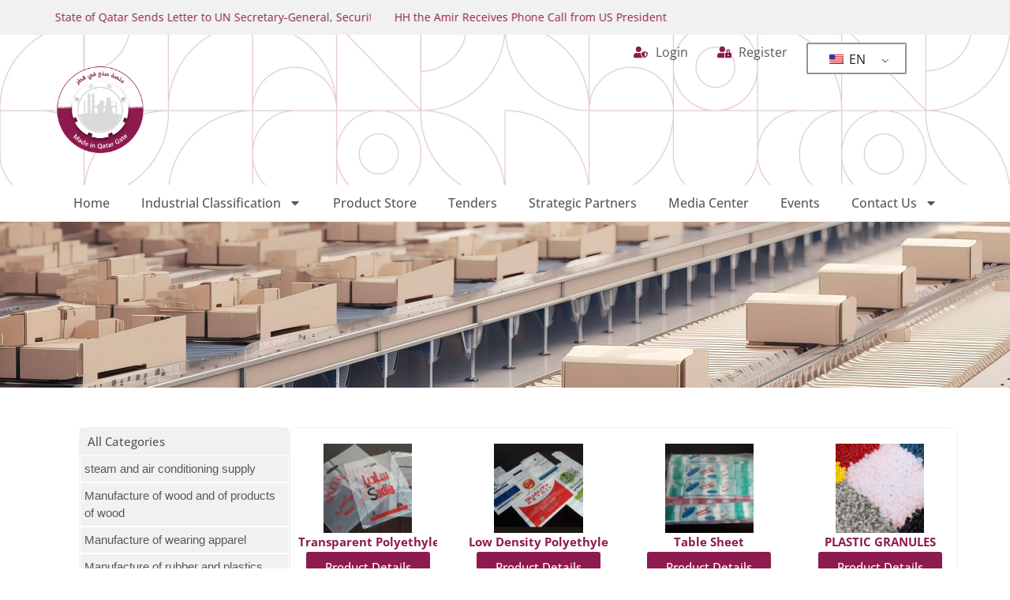

--- FILE ---
content_type: text/html; charset=UTF-8
request_url: https://madeinqatar.qa/products-category/manufacture-of-rubber-and-plastics-products/
body_size: 21953
content:
<!doctype html>
<html lang="en-US">
<head>
	<meta charset="UTF-8">
	<meta name="viewport" content="width=device-width, initial-scale=1">
	<link rel="profile" href="https://gmpg.org/xfn/11">
	<meta name='robots' content='index, follow, max-image-preview:large, max-snippet:-1, max-video-preview:-1' />

	<!-- This site is optimized with the Yoast SEO Premium plugin v25.7.1 (Yoast SEO v25.7) - https://yoast.com/wordpress/plugins/seo/ -->
	<title>Manufacture of rubber and plastics products Archives | Made in Qatar Gate</title>
	<link rel="canonical" href="https://madeinqatar.qa/products-category/manufacture-of-rubber-and-plastics-products/" />
	<link rel="next" href="https://madeinqatar.qa/products-category/manufacture-of-rubber-and-plastics-products/page/2/" />
	<meta property="og:locale" content="en_US" />
	<meta property="og:type" content="article" />
	<meta property="og:title" content="Manufacture of rubber and plastics products Archives" />
	<meta property="og:url" content="https://madeinqatar.qa/products-category/manufacture-of-rubber-and-plastics-products/" />
	<meta property="og:site_name" content="Made in Qatar Gate" />
	<meta property="og:image" content="https://madeinqatar.qa/wp-content/uploads/2024/06/Made-in-Qatar-Gate.png" />
	<meta property="og:image:width" content="2048" />
	<meta property="og:image:height" content="1380" />
	<meta property="og:image:type" content="image/png" />
	<meta name="twitter:card" content="summary_large_image" />
	<script type="application/ld+json" class="yoast-schema-graph">{"@context":"https://schema.org","@graph":[{"@type":"CollectionPage","@id":"https://madeinqatar.qa/products-category/manufacture-of-rubber-and-plastics-products/","url":"https://madeinqatar.qa/products-category/manufacture-of-rubber-and-plastics-products/","name":"Manufacture of rubber and plastics products Archives | Made in Qatar Gate","isPartOf":{"@id":"https://madeinqatar.qa/ar/#website"},"primaryImageOfPage":{"@id":"https://madeinqatar.qa/products-category/manufacture-of-rubber-and-plastics-products/#primaryimage"},"image":{"@id":"https://madeinqatar.qa/products-category/manufacture-of-rubber-and-plastics-products/#primaryimage"},"thumbnailUrl":"https://madeinqatar.qa/wp-content/uploads/2024/02/TRANSPARENT.jpg","breadcrumb":{"@id":"https://madeinqatar.qa/products-category/manufacture-of-rubber-and-plastics-products/#breadcrumb"},"inLanguage":"en-US"},{"@type":"ImageObject","inLanguage":"en-US","@id":"https://madeinqatar.qa/products-category/manufacture-of-rubber-and-plastics-products/#primaryimage","url":"https://madeinqatar.qa/wp-content/uploads/2024/02/TRANSPARENT.jpg","contentUrl":"https://madeinqatar.qa/wp-content/uploads/2024/02/TRANSPARENT.jpg","width":500,"height":400,"caption":"Transparent Polyethylene Bags"},{"@type":"BreadcrumbList","@id":"https://madeinqatar.qa/products-category/manufacture-of-rubber-and-plastics-products/#breadcrumb","itemListElement":[{"@type":"ListItem","position":1,"name":"Home","item":"https://madeinqatar.qa/"},{"@type":"ListItem","position":2,"name":"Manufacture of rubber and plastics products"}]},{"@type":"WebSite","@id":"https://madeinqatar.qa/ar/#website","url":"https://madeinqatar.qa/ar/","name":"Made in Qatar Gate","description":"Made in Qatar Gate","publisher":{"@id":"https://madeinqatar.qa/ar/#organization"},"alternateName":"منصة صنع في قطر","potentialAction":[{"@type":"SearchAction","target":{"@type":"EntryPoint","urlTemplate":"https://madeinqatar.qa/ar/?s={search_term_string}"},"query-input":{"@type":"PropertyValueSpecification","valueRequired":true,"valueName":"search_term_string"}}],"inLanguage":"en-US"},{"@type":"Organization","@id":"https://madeinqatar.qa/ar/#organization","name":"Made in Qatar Gate","alternateName":"منصة صنع في قطر","url":"https://madeinqatar.qa/ar/","logo":{"@type":"ImageObject","inLanguage":"en-US","@id":"https://madeinqatar.qa/ar/#/schema/logo/image/","url":"https://madeinqatar.qa/wp-content/uploads/2024/06/Made-in-Qatar-Gate.png","contentUrl":"https://madeinqatar.qa/wp-content/uploads/2024/06/Made-in-Qatar-Gate.png","width":2048,"height":1380,"caption":"Made in Qatar Gate"},"image":{"@id":"https://madeinqatar.qa/ar/#/schema/logo/image/"}}]}</script>
	<!-- / Yoast SEO Premium plugin. -->


<link rel='dns-prefetch' href='//www.googletagmanager.com' />
<link rel="alternate" type="text/calendar" title="Made in Qatar Gate &raquo; iCal Feed" href="https://madeinqatar.qa/events/?ical=1" />
<style id='wp-img-auto-sizes-contain-inline-css'>
img:is([sizes=auto i],[sizes^="auto," i]){contain-intrinsic-size:3000px 1500px}
/*# sourceURL=wp-img-auto-sizes-contain-inline-css */
</style>
<link rel='stylesheet' id='wp-block-library-css' href='https://madeinqatar.qa/wp-includes/css/dist/block-library/style.min.css?ver=6.9' media='all' />
<style id='global-styles-inline-css'>
:root{--wp--preset--aspect-ratio--square: 1;--wp--preset--aspect-ratio--4-3: 4/3;--wp--preset--aspect-ratio--3-4: 3/4;--wp--preset--aspect-ratio--3-2: 3/2;--wp--preset--aspect-ratio--2-3: 2/3;--wp--preset--aspect-ratio--16-9: 16/9;--wp--preset--aspect-ratio--9-16: 9/16;--wp--preset--color--black: #000000;--wp--preset--color--cyan-bluish-gray: #abb8c3;--wp--preset--color--white: #ffffff;--wp--preset--color--pale-pink: #f78da7;--wp--preset--color--vivid-red: #cf2e2e;--wp--preset--color--luminous-vivid-orange: #ff6900;--wp--preset--color--luminous-vivid-amber: #fcb900;--wp--preset--color--light-green-cyan: #7bdcb5;--wp--preset--color--vivid-green-cyan: #00d084;--wp--preset--color--pale-cyan-blue: #8ed1fc;--wp--preset--color--vivid-cyan-blue: #0693e3;--wp--preset--color--vivid-purple: #9b51e0;--wp--preset--gradient--vivid-cyan-blue-to-vivid-purple: linear-gradient(135deg,rgb(6,147,227) 0%,rgb(155,81,224) 100%);--wp--preset--gradient--light-green-cyan-to-vivid-green-cyan: linear-gradient(135deg,rgb(122,220,180) 0%,rgb(0,208,130) 100%);--wp--preset--gradient--luminous-vivid-amber-to-luminous-vivid-orange: linear-gradient(135deg,rgb(252,185,0) 0%,rgb(255,105,0) 100%);--wp--preset--gradient--luminous-vivid-orange-to-vivid-red: linear-gradient(135deg,rgb(255,105,0) 0%,rgb(207,46,46) 100%);--wp--preset--gradient--very-light-gray-to-cyan-bluish-gray: linear-gradient(135deg,rgb(238,238,238) 0%,rgb(169,184,195) 100%);--wp--preset--gradient--cool-to-warm-spectrum: linear-gradient(135deg,rgb(74,234,220) 0%,rgb(151,120,209) 20%,rgb(207,42,186) 40%,rgb(238,44,130) 60%,rgb(251,105,98) 80%,rgb(254,248,76) 100%);--wp--preset--gradient--blush-light-purple: linear-gradient(135deg,rgb(255,206,236) 0%,rgb(152,150,240) 100%);--wp--preset--gradient--blush-bordeaux: linear-gradient(135deg,rgb(254,205,165) 0%,rgb(254,45,45) 50%,rgb(107,0,62) 100%);--wp--preset--gradient--luminous-dusk: linear-gradient(135deg,rgb(255,203,112) 0%,rgb(199,81,192) 50%,rgb(65,88,208) 100%);--wp--preset--gradient--pale-ocean: linear-gradient(135deg,rgb(255,245,203) 0%,rgb(182,227,212) 50%,rgb(51,167,181) 100%);--wp--preset--gradient--electric-grass: linear-gradient(135deg,rgb(202,248,128) 0%,rgb(113,206,126) 100%);--wp--preset--gradient--midnight: linear-gradient(135deg,rgb(2,3,129) 0%,rgb(40,116,252) 100%);--wp--preset--font-size--small: 13px;--wp--preset--font-size--medium: 20px;--wp--preset--font-size--large: 36px;--wp--preset--font-size--x-large: 42px;--wp--preset--spacing--20: 0.44rem;--wp--preset--spacing--30: 0.67rem;--wp--preset--spacing--40: 1rem;--wp--preset--spacing--50: 1.5rem;--wp--preset--spacing--60: 2.25rem;--wp--preset--spacing--70: 3.38rem;--wp--preset--spacing--80: 5.06rem;--wp--preset--shadow--natural: 6px 6px 9px rgba(0, 0, 0, 0.2);--wp--preset--shadow--deep: 12px 12px 50px rgba(0, 0, 0, 0.4);--wp--preset--shadow--sharp: 6px 6px 0px rgba(0, 0, 0, 0.2);--wp--preset--shadow--outlined: 6px 6px 0px -3px rgb(255, 255, 255), 6px 6px rgb(0, 0, 0);--wp--preset--shadow--crisp: 6px 6px 0px rgb(0, 0, 0);}:root { --wp--style--global--content-size: 800px;--wp--style--global--wide-size: 1200px; }:where(body) { margin: 0; }.wp-site-blocks > .alignleft { float: left; margin-right: 2em; }.wp-site-blocks > .alignright { float: right; margin-left: 2em; }.wp-site-blocks > .aligncenter { justify-content: center; margin-left: auto; margin-right: auto; }:where(.wp-site-blocks) > * { margin-block-start: 24px; margin-block-end: 0; }:where(.wp-site-blocks) > :first-child { margin-block-start: 0; }:where(.wp-site-blocks) > :last-child { margin-block-end: 0; }:root { --wp--style--block-gap: 24px; }:root :where(.is-layout-flow) > :first-child{margin-block-start: 0;}:root :where(.is-layout-flow) > :last-child{margin-block-end: 0;}:root :where(.is-layout-flow) > *{margin-block-start: 24px;margin-block-end: 0;}:root :where(.is-layout-constrained) > :first-child{margin-block-start: 0;}:root :where(.is-layout-constrained) > :last-child{margin-block-end: 0;}:root :where(.is-layout-constrained) > *{margin-block-start: 24px;margin-block-end: 0;}:root :where(.is-layout-flex){gap: 24px;}:root :where(.is-layout-grid){gap: 24px;}.is-layout-flow > .alignleft{float: left;margin-inline-start: 0;margin-inline-end: 2em;}.is-layout-flow > .alignright{float: right;margin-inline-start: 2em;margin-inline-end: 0;}.is-layout-flow > .aligncenter{margin-left: auto !important;margin-right: auto !important;}.is-layout-constrained > .alignleft{float: left;margin-inline-start: 0;margin-inline-end: 2em;}.is-layout-constrained > .alignright{float: right;margin-inline-start: 2em;margin-inline-end: 0;}.is-layout-constrained > .aligncenter{margin-left: auto !important;margin-right: auto !important;}.is-layout-constrained > :where(:not(.alignleft):not(.alignright):not(.alignfull)){max-width: var(--wp--style--global--content-size);margin-left: auto !important;margin-right: auto !important;}.is-layout-constrained > .alignwide{max-width: var(--wp--style--global--wide-size);}body .is-layout-flex{display: flex;}.is-layout-flex{flex-wrap: wrap;align-items: center;}.is-layout-flex > :is(*, div){margin: 0;}body .is-layout-grid{display: grid;}.is-layout-grid > :is(*, div){margin: 0;}body{padding-top: 0px;padding-right: 0px;padding-bottom: 0px;padding-left: 0px;}a:where(:not(.wp-element-button)){text-decoration: underline;}:root :where(.wp-element-button, .wp-block-button__link){background-color: #32373c;border-width: 0;color: #fff;font-family: inherit;font-size: inherit;font-style: inherit;font-weight: inherit;letter-spacing: inherit;line-height: inherit;padding-top: calc(0.667em + 2px);padding-right: calc(1.333em + 2px);padding-bottom: calc(0.667em + 2px);padding-left: calc(1.333em + 2px);text-decoration: none;text-transform: inherit;}.has-black-color{color: var(--wp--preset--color--black) !important;}.has-cyan-bluish-gray-color{color: var(--wp--preset--color--cyan-bluish-gray) !important;}.has-white-color{color: var(--wp--preset--color--white) !important;}.has-pale-pink-color{color: var(--wp--preset--color--pale-pink) !important;}.has-vivid-red-color{color: var(--wp--preset--color--vivid-red) !important;}.has-luminous-vivid-orange-color{color: var(--wp--preset--color--luminous-vivid-orange) !important;}.has-luminous-vivid-amber-color{color: var(--wp--preset--color--luminous-vivid-amber) !important;}.has-light-green-cyan-color{color: var(--wp--preset--color--light-green-cyan) !important;}.has-vivid-green-cyan-color{color: var(--wp--preset--color--vivid-green-cyan) !important;}.has-pale-cyan-blue-color{color: var(--wp--preset--color--pale-cyan-blue) !important;}.has-vivid-cyan-blue-color{color: var(--wp--preset--color--vivid-cyan-blue) !important;}.has-vivid-purple-color{color: var(--wp--preset--color--vivid-purple) !important;}.has-black-background-color{background-color: var(--wp--preset--color--black) !important;}.has-cyan-bluish-gray-background-color{background-color: var(--wp--preset--color--cyan-bluish-gray) !important;}.has-white-background-color{background-color: var(--wp--preset--color--white) !important;}.has-pale-pink-background-color{background-color: var(--wp--preset--color--pale-pink) !important;}.has-vivid-red-background-color{background-color: var(--wp--preset--color--vivid-red) !important;}.has-luminous-vivid-orange-background-color{background-color: var(--wp--preset--color--luminous-vivid-orange) !important;}.has-luminous-vivid-amber-background-color{background-color: var(--wp--preset--color--luminous-vivid-amber) !important;}.has-light-green-cyan-background-color{background-color: var(--wp--preset--color--light-green-cyan) !important;}.has-vivid-green-cyan-background-color{background-color: var(--wp--preset--color--vivid-green-cyan) !important;}.has-pale-cyan-blue-background-color{background-color: var(--wp--preset--color--pale-cyan-blue) !important;}.has-vivid-cyan-blue-background-color{background-color: var(--wp--preset--color--vivid-cyan-blue) !important;}.has-vivid-purple-background-color{background-color: var(--wp--preset--color--vivid-purple) !important;}.has-black-border-color{border-color: var(--wp--preset--color--black) !important;}.has-cyan-bluish-gray-border-color{border-color: var(--wp--preset--color--cyan-bluish-gray) !important;}.has-white-border-color{border-color: var(--wp--preset--color--white) !important;}.has-pale-pink-border-color{border-color: var(--wp--preset--color--pale-pink) !important;}.has-vivid-red-border-color{border-color: var(--wp--preset--color--vivid-red) !important;}.has-luminous-vivid-orange-border-color{border-color: var(--wp--preset--color--luminous-vivid-orange) !important;}.has-luminous-vivid-amber-border-color{border-color: var(--wp--preset--color--luminous-vivid-amber) !important;}.has-light-green-cyan-border-color{border-color: var(--wp--preset--color--light-green-cyan) !important;}.has-vivid-green-cyan-border-color{border-color: var(--wp--preset--color--vivid-green-cyan) !important;}.has-pale-cyan-blue-border-color{border-color: var(--wp--preset--color--pale-cyan-blue) !important;}.has-vivid-cyan-blue-border-color{border-color: var(--wp--preset--color--vivid-cyan-blue) !important;}.has-vivid-purple-border-color{border-color: var(--wp--preset--color--vivid-purple) !important;}.has-vivid-cyan-blue-to-vivid-purple-gradient-background{background: var(--wp--preset--gradient--vivid-cyan-blue-to-vivid-purple) !important;}.has-light-green-cyan-to-vivid-green-cyan-gradient-background{background: var(--wp--preset--gradient--light-green-cyan-to-vivid-green-cyan) !important;}.has-luminous-vivid-amber-to-luminous-vivid-orange-gradient-background{background: var(--wp--preset--gradient--luminous-vivid-amber-to-luminous-vivid-orange) !important;}.has-luminous-vivid-orange-to-vivid-red-gradient-background{background: var(--wp--preset--gradient--luminous-vivid-orange-to-vivid-red) !important;}.has-very-light-gray-to-cyan-bluish-gray-gradient-background{background: var(--wp--preset--gradient--very-light-gray-to-cyan-bluish-gray) !important;}.has-cool-to-warm-spectrum-gradient-background{background: var(--wp--preset--gradient--cool-to-warm-spectrum) !important;}.has-blush-light-purple-gradient-background{background: var(--wp--preset--gradient--blush-light-purple) !important;}.has-blush-bordeaux-gradient-background{background: var(--wp--preset--gradient--blush-bordeaux) !important;}.has-luminous-dusk-gradient-background{background: var(--wp--preset--gradient--luminous-dusk) !important;}.has-pale-ocean-gradient-background{background: var(--wp--preset--gradient--pale-ocean) !important;}.has-electric-grass-gradient-background{background: var(--wp--preset--gradient--electric-grass) !important;}.has-midnight-gradient-background{background: var(--wp--preset--gradient--midnight) !important;}.has-small-font-size{font-size: var(--wp--preset--font-size--small) !important;}.has-medium-font-size{font-size: var(--wp--preset--font-size--medium) !important;}.has-large-font-size{font-size: var(--wp--preset--font-size--large) !important;}.has-x-large-font-size{font-size: var(--wp--preset--font-size--x-large) !important;}
/*# sourceURL=global-styles-inline-css */
</style>

<link rel='stylesheet' id='jet-engine-frontend-css' href='https://madeinqatar.qa/wp-content/plugins/jet-engine/assets/css/frontend.css?ver=2.8.0' media='all' />
<link rel='stylesheet' id='trp-language-switcher-style-css' href='https://madeinqatar.qa/wp-content/plugins/translatepress-multilingual/assets/css/trp-language-switcher.css?ver=2.9.3' media='all' />
<link rel='stylesheet' id='tribe-events-v2-single-skeleton-css' href='https://madeinqatar.qa/wp-content/plugins/the-events-calendar/src/resources/css/tribe-events-single-skeleton.min.css?ver=6.9.0' media='all' />
<link rel='stylesheet' id='tribe-events-v2-single-skeleton-full-css' href='https://madeinqatar.qa/wp-content/plugins/the-events-calendar/src/resources/css/tribe-events-single-full.min.css?ver=6.9.0' media='all' />
<link rel='stylesheet' id='tec-events-elementor-widgets-base-styles-css' href='https://madeinqatar.qa/wp-content/plugins/the-events-calendar/src/resources/css/integrations/plugins/elementor/widgets/widget-base.min.css?ver=6.9.0' media='all' />
<link rel='stylesheet' id='hello-elementor-css' href='https://madeinqatar.qa/wp-content/themes/hello-elementor/style.min.css?ver=3.2.1' media='all' />
<link rel='stylesheet' id='hello-elementor-theme-style-css' href='https://madeinqatar.qa/wp-content/themes/hello-elementor/theme.min.css?ver=3.2.1' media='all' />
<link rel='stylesheet' id='hello-elementor-header-footer-css' href='https://madeinqatar.qa/wp-content/themes/hello-elementor/header-footer.min.css?ver=3.2.1' media='all' />
<link rel='stylesheet' id='elementor-frontend-css' href='https://madeinqatar.qa/wp-content/plugins/elementor/assets/css/frontend.min.css?ver=3.30.3' media='all' />
<link rel='stylesheet' id='elementor-post-5-css' href='https://madeinqatar.qa/wp-content/uploads/elementor/css/post-5.css?ver=1757153303' media='all' />
<link rel='stylesheet' id='swiper-css' href='https://madeinqatar.qa/wp-content/plugins/elementor/assets/lib/swiper/v8/css/swiper.min.css?ver=8.4.5' media='all' />
<link rel='stylesheet' id='e-swiper-css' href='https://madeinqatar.qa/wp-content/plugins/elementor/assets/css/conditionals/e-swiper.min.css?ver=3.30.3' media='all' />
<link rel='stylesheet' id='widget-loop-builder-css' href='https://madeinqatar.qa/wp-content/plugins/pro-elements/assets/css/widget-loop-builder.min.css?ver=3.24.2' media='all' />
<link rel='stylesheet' id='widget-image-css' href='https://madeinqatar.qa/wp-content/plugins/elementor/assets/css/widget-image.min.css?ver=3.30.3' media='all' />
<link rel='stylesheet' id='widget-icon-list-css' href='https://madeinqatar.qa/wp-content/plugins/elementor/assets/css/widget-icon-list.min.css?ver=3.30.3' media='all' />
<link rel='stylesheet' id='widget-heading-css' href='https://madeinqatar.qa/wp-content/plugins/elementor/assets/css/widget-heading.min.css?ver=3.30.3' media='all' />
<link rel='stylesheet' id='widget-nav-menu-css' href='https://madeinqatar.qa/wp-content/plugins/pro-elements/assets/css/widget-nav-menu.min.css?ver=3.24.2' media='all' />
<link rel='stylesheet' id='widget-social-icons-css' href='https://madeinqatar.qa/wp-content/plugins/elementor/assets/css/widget-social-icons.min.css?ver=3.30.3' media='all' />
<link rel='stylesheet' id='e-apple-webkit-css' href='https://madeinqatar.qa/wp-content/plugins/elementor/assets/css/conditionals/apple-webkit.min.css?ver=3.30.3' media='all' />
<link rel='stylesheet' id='elementor-pro-css' href='https://madeinqatar.qa/wp-content/plugins/pro-elements/assets/css/frontend.min.css?ver=3.24.2' media='all' />
<link rel='stylesheet' id='uael-frontend-css' href='https://madeinqatar.qa/wp-content/plugins/ultimate-elementor/assets/min-css/uael-frontend.min.css?ver=1.36.34' media='all' />
<link rel='stylesheet' id='elementor-post-20-css' href='https://madeinqatar.qa/wp-content/uploads/elementor/css/post-20.css?ver=1767041640' media='all' />
<link rel='stylesheet' id='elementor-post-141-css' href='https://madeinqatar.qa/wp-content/uploads/elementor/css/post-141.css?ver=1767041871' media='all' />
<link rel='stylesheet' id='elementor-post-1892-css' href='https://madeinqatar.qa/wp-content/uploads/elementor/css/post-1892.css?ver=1757153807' media='all' />
<link rel='stylesheet' id='eael-general-css' href='https://madeinqatar.qa/wp-content/plugins/essential-addons-for-elementor-lite/assets/front-end/css/view/general.min.css?ver=6.0.10' media='all' />
<link rel='stylesheet' id='um_modal-css' href='https://madeinqatar.qa/wp-content/plugins/ultimate-member/assets/css/um-modal.min.css?ver=2.8.9' media='all' />
<link rel='stylesheet' id='um_ui-css' href='https://madeinqatar.qa/wp-content/plugins/ultimate-member/assets/libs/jquery-ui/jquery-ui.min.css?ver=1.13.2' media='all' />
<link rel='stylesheet' id='um_tipsy-css' href='https://madeinqatar.qa/wp-content/plugins/ultimate-member/assets/libs/tipsy/tipsy.min.css?ver=1.0.0a' media='all' />
<link rel='stylesheet' id='um_raty-css' href='https://madeinqatar.qa/wp-content/plugins/ultimate-member/assets/libs/raty/um-raty.min.css?ver=2.6.0' media='all' />
<link rel='stylesheet' id='select2-css' href='https://madeinqatar.qa/wp-content/plugins/ultimate-member/assets/libs/select2/select2.min.css?ver=4.0.13' media='all' />
<link rel='stylesheet' id='um_fileupload-css' href='https://madeinqatar.qa/wp-content/plugins/ultimate-member/assets/css/um-fileupload.min.css?ver=2.8.9' media='all' />
<link rel='stylesheet' id='um_confirm-css' href='https://madeinqatar.qa/wp-content/plugins/ultimate-member/assets/libs/um-confirm/um-confirm.min.css?ver=1.0' media='all' />
<link rel='stylesheet' id='um_datetime-css' href='https://madeinqatar.qa/wp-content/plugins/ultimate-member/assets/libs/pickadate/default.min.css?ver=3.6.2' media='all' />
<link rel='stylesheet' id='um_datetime_date-css' href='https://madeinqatar.qa/wp-content/plugins/ultimate-member/assets/libs/pickadate/default.date.min.css?ver=3.6.2' media='all' />
<link rel='stylesheet' id='um_datetime_time-css' href='https://madeinqatar.qa/wp-content/plugins/ultimate-member/assets/libs/pickadate/default.time.min.css?ver=3.6.2' media='all' />
<link rel='stylesheet' id='um_fonticons_ii-css' href='https://madeinqatar.qa/wp-content/plugins/ultimate-member/assets/libs/legacy/fonticons/fonticons-ii.min.css?ver=2.8.9' media='all' />
<link rel='stylesheet' id='um_fonticons_fa-css' href='https://madeinqatar.qa/wp-content/plugins/ultimate-member/assets/libs/legacy/fonticons/fonticons-fa.min.css?ver=2.8.9' media='all' />
<link rel='stylesheet' id='um_fontawesome-css' href='https://madeinqatar.qa/wp-content/plugins/ultimate-member/assets/css/um-fontawesome.min.css?ver=6.5.2' media='all' />
<link rel='stylesheet' id='um_common-css' href='https://madeinqatar.qa/wp-content/plugins/ultimate-member/assets/css/common.min.css?ver=2.8.9' media='all' />
<link rel='stylesheet' id='um_responsive-css' href='https://madeinqatar.qa/wp-content/plugins/ultimate-member/assets/css/um-responsive.min.css?ver=2.8.9' media='all' />
<link rel='stylesheet' id='um_styles-css' href='https://madeinqatar.qa/wp-content/plugins/ultimate-member/assets/css/um-styles.min.css?ver=2.8.9' media='all' />
<link rel='stylesheet' id='um_crop-css' href='https://madeinqatar.qa/wp-content/plugins/ultimate-member/assets/libs/cropper/cropper.min.css?ver=1.6.1' media='all' />
<link rel='stylesheet' id='um_profile-css' href='https://madeinqatar.qa/wp-content/plugins/ultimate-member/assets/css/um-profile.min.css?ver=2.8.9' media='all' />
<link rel='stylesheet' id='um_account-css' href='https://madeinqatar.qa/wp-content/plugins/ultimate-member/assets/css/um-account.min.css?ver=2.8.9' media='all' />
<link rel='stylesheet' id='um_misc-css' href='https://madeinqatar.qa/wp-content/plugins/ultimate-member/assets/css/um-misc.min.css?ver=2.8.9' media='all' />
<link rel='stylesheet' id='um_default_css-css' href='https://madeinqatar.qa/wp-content/plugins/ultimate-member/assets/css/um-old-default.min.css?ver=2.8.9' media='all' />
<link rel='stylesheet' id='elementor-gf-local-opensans-css' href='https://madeinqatar.qa/wp-content/uploads/elementor/google-fonts/css/opensans.css?ver=1753861122' media='all' />
<link rel='stylesheet' id='elementor-gf-local-robotoslab-css' href='https://madeinqatar.qa/wp-content/uploads/elementor/google-fonts/css/robotoslab.css?ver=1753861126' media='all' />
<script src="https://madeinqatar.qa/wp-includes/js/jquery/jquery.min.js?ver=3.7.1" id="jquery-core-js"></script>
<script src="https://madeinqatar.qa/wp-includes/js/jquery/jquery-migrate.min.js?ver=3.4.1" id="jquery-migrate-js"></script>

<!-- Google tag (gtag.js) snippet added by Site Kit -->
<!-- Google Analytics snippet added by Site Kit -->
<script src="https://www.googletagmanager.com/gtag/js?id=GT-M63D4RCC" id="google_gtagjs-js" async></script>
<script id="google_gtagjs-js-after">
window.dataLayer = window.dataLayer || [];function gtag(){dataLayer.push(arguments);}
gtag("set","linker",{"domains":["madeinqatar.qa"]});
gtag("js", new Date());
gtag("set", "developer_id.dZTNiMT", true);
gtag("config", "GT-M63D4RCC");
//# sourceURL=google_gtagjs-js-after
</script>
<script src="https://madeinqatar.qa/wp-content/plugins/ultimate-member/assets/js/um-gdpr.min.js?ver=2.8.9" id="um-gdpr-js"></script>
<meta name="generator" content="Site Kit by Google 1.170.0" />		<style type="text/css">
			.um_request_name {
				display: none !important;
			}
		</style>
	<link rel="alternate" hreflang="en-US" href="https://madeinqatar.qa/products-category/manufacture-of-rubber-and-plastics-products/"/>
<link rel="alternate" hreflang="ar" href="https://madeinqatar.qa/ar/products-category/manufacture-of-rubber-and-plastics-products/"/>
<link rel="alternate" hreflang="en" href="https://madeinqatar.qa/products-category/manufacture-of-rubber-and-plastics-products/"/>
<meta name="tec-api-version" content="v1"><meta name="tec-api-origin" content="https://madeinqatar.qa"><link rel="alternate" href="https://madeinqatar.qa/wp-json/tribe/events/v1/" /><meta name="generator" content="Elementor 3.30.3; features: e_font_icon_svg, additional_custom_breakpoints; settings: css_print_method-external, google_font-enabled, font_display-swap">
			<style>
				.e-con.e-parent:nth-of-type(n+4):not(.e-lazyloaded):not(.e-no-lazyload),
				.e-con.e-parent:nth-of-type(n+4):not(.e-lazyloaded):not(.e-no-lazyload) * {
					background-image: none !important;
				}
				@media screen and (max-height: 1024px) {
					.e-con.e-parent:nth-of-type(n+3):not(.e-lazyloaded):not(.e-no-lazyload),
					.e-con.e-parent:nth-of-type(n+3):not(.e-lazyloaded):not(.e-no-lazyload) * {
						background-image: none !important;
					}
				}
				@media screen and (max-height: 640px) {
					.e-con.e-parent:nth-of-type(n+2):not(.e-lazyloaded):not(.e-no-lazyload),
					.e-con.e-parent:nth-of-type(n+2):not(.e-lazyloaded):not(.e-no-lazyload) * {
						background-image: none !important;
					}
				}
			</style>
			
<!-- Google Tag Manager snippet added by Site Kit -->
<script>
			( function( w, d, s, l, i ) {
				w[l] = w[l] || [];
				w[l].push( {'gtm.start': new Date().getTime(), event: 'gtm.js'} );
				var f = d.getElementsByTagName( s )[0],
					j = d.createElement( s ), dl = l != 'dataLayer' ? '&l=' + l : '';
				j.async = true;
				j.src = 'https://www.googletagmanager.com/gtm.js?id=' + i + dl;
				f.parentNode.insertBefore( j, f );
			} )( window, document, 'script', 'dataLayer', 'GTM-NCCB4VJF' );
			
</script>

<!-- End Google Tag Manager snippet added by Site Kit -->
<link rel="icon" href="https://madeinqatar.qa/wp-content/uploads/2024/03/cropped-made-in-qatar-mark-01-01-32x32.png" sizes="32x32" />
<link rel="icon" href="https://madeinqatar.qa/wp-content/uploads/2024/03/cropped-made-in-qatar-mark-01-01-192x192.png" sizes="192x192" />
<link rel="apple-touch-icon" href="https://madeinqatar.qa/wp-content/uploads/2024/03/cropped-made-in-qatar-mark-01-01-180x180.png" />
<meta name="msapplication-TileImage" content="https://madeinqatar.qa/wp-content/uploads/2024/03/cropped-made-in-qatar-mark-01-01-270x270.png" />
<link rel='stylesheet' id='elementor-post-1872-css' href='https://madeinqatar.qa/wp-content/uploads/elementor/css/post-1872.css?ver=1757153808' media='all' />
<link rel='stylesheet' id='elementor-post-152-css' href='https://madeinqatar.qa/wp-content/uploads/elementor/css/post-152.css?ver=1757153304' media='all' />
<link rel='stylesheet' id='elementor-post-623-css' href='https://madeinqatar.qa/wp-content/uploads/elementor/css/post-623.css?ver=1757153306' media='all' />
</head>
<body class="archive tax-products-category term-manufacture-of-rubber-and-plastics-products term-57 wp-embed-responsive wp-theme-hello-elementor translatepress-en_US tribe-no-js elementor-default elementor-template-full-width elementor-kit-5 elementor-page-1892">

		<!-- Google Tag Manager (noscript) snippet added by Site Kit -->
		<noscript>
			<iframe src="https://www.googletagmanager.com/ns.html?id=GTM-NCCB4VJF" height="0" width="0" style="display:none;visibility:hidden"></iframe>
		</noscript>
		<!-- End Google Tag Manager (noscript) snippet added by Site Kit -->
		
<a class="skip-link screen-reader-text" href="#content">تخطي إلى المحتوى</a>

		<div data-elementor-type="header" data-elementor-id="20" class="elementor elementor-20 elementor-location-header" data-elementor-post-type="elementor_library">
			<div class="elementor-element elementor-element-bab51a8 e-con-full e-flex e-con e-parent" data-id="bab51a8" data-element_type="container" data-settings="{&quot;background_background&quot;:&quot;classic&quot;}">
				<div class="elementor-element elementor-element-1920d61 elementor-widget__width-inherit elementor-widget elementor-widget-loop-carousel" data-id="1920d61" data-element_type="widget" data-settings="{&quot;template_id&quot;:396,&quot;autoplay_speed&quot;:1000,&quot;speed&quot;:2000,&quot;_skin&quot;:&quot;post&quot;,&quot;slides_to_show&quot;:&quot;3&quot;,&quot;slides_to_show_tablet&quot;:&quot;2&quot;,&quot;slides_to_show_mobile&quot;:&quot;1&quot;,&quot;slides_to_scroll&quot;:&quot;1&quot;,&quot;edit_handle_selector&quot;:&quot;.elementor-widget-container&quot;,&quot;autoplay&quot;:&quot;yes&quot;,&quot;image_spacing_custom&quot;:{&quot;unit&quot;:&quot;px&quot;,&quot;size&quot;:10,&quot;sizes&quot;:[]},&quot;image_spacing_custom_tablet&quot;:{&quot;unit&quot;:&quot;px&quot;,&quot;size&quot;:&quot;&quot;,&quot;sizes&quot;:[]},&quot;image_spacing_custom_mobile&quot;:{&quot;unit&quot;:&quot;px&quot;,&quot;size&quot;:&quot;&quot;,&quot;sizes&quot;:[]}}" data-widget_type="loop-carousel.post">
				<div class="elementor-widget-container">
							<div class="swiper-container elementor-loop-container elementor-grid" dir="ltr">
				<div class="swiper-wrapper" aria-live="off">
		<style id="loop-396">.elementor-396 .elementor-element.elementor-element-8dee119{--display:flex;--flex-direction:column;--container-widget-width:100%;--container-widget-height:initial;--container-widget-flex-grow:0;--container-widget-align-self:initial;--flex-wrap-mobile:wrap;}.elementor-widget-heading .elementor-heading-title{font-family:var( --e-global-typography-primary-font-family ), Sans-serif;font-weight:var( --e-global-typography-primary-font-weight );color:var( --e-global-color-primary );}.elementor-396 .elementor-element.elementor-element-5c1e04a{text-align:left;}.elementor-396 .elementor-element.elementor-element-5c1e04a .elementor-heading-title{font-family:"Open Sans", Sans-serif;font-size:14px;font-weight:400;color:#8D1B4F;}/* Start custom CSS for heading, class: .elementor-element-5c1e04a */.title-len {
        max-width: 1px;
        overflow: hidden;
        text-overflow: ellipsis;
        white-space: nowrap;
}/* End custom CSS */</style>		<div data-elementor-type="loop-item" data-elementor-id="396" class="elementor elementor-396 swiper-slide e-loop-item e-loop-item-6371 post-6371 post type-post status-publish format-standard has-post-thumbnail hentry category-latest-news category-news" data-elementor-post-type="elementor_library" role="group" aria-roledescription="slide" data-custom-edit-handle="1">
			<div class="elementor-element elementor-element-8dee119 e-flex e-con-boxed e-con e-parent" data-id="8dee119" data-element_type="container">
					<div class="e-con-inner">
				<div class="elementor-element elementor-element-5c1e04a title-len elementor-widget elementor-widget-heading" data-id="5c1e04a" data-element_type="widget" data-widget_type="heading.default">
				<div class="elementor-widget-container">
					<span class="elementor-heading-title elementor-size-default"><a href="https://madeinqatar.qa/hh-the-amir-receives-phone-call-from-amir-of-kuwait/" target="_blank" rel="nofollow">HH the Amir Receives Phone Call from Amir of Kuwait</a></span>				</div>
				</div>
					</div>
				</div>
				</div>
				<div data-elementor-type="loop-item" data-elementor-id="396" class="elementor elementor-396 swiper-slide e-loop-item e-loop-item-6380 post-6380 post type-post status-publish format-standard has-post-thumbnail hentry category-latest-news category-news" data-elementor-post-type="elementor_library" role="group" aria-roledescription="slide" data-custom-edit-handle="1">
			<div class="elementor-element elementor-element-8dee119 e-flex e-con-boxed e-con e-parent" data-id="8dee119" data-element_type="container">
					<div class="e-con-inner">
				<div class="elementor-element elementor-element-5c1e04a title-len elementor-widget elementor-widget-heading" data-id="5c1e04a" data-element_type="widget" data-widget_type="heading.default">
				<div class="elementor-widget-container">
					<span class="elementor-heading-title elementor-size-default"><a href="https://madeinqatar.qa/state-of-qatar-sends-letter-to-un-secretary-general-security-council-regarding-attack-on-al-udeid-air-base-by-iranian-revolutionary-guard/" target="_blank" rel="nofollow">State of Qatar Sends Letter to UN Secretary-General, Security Council Regarding Attack on Al-Udeid Air Base by Iranian Revolutionary Guard</a></span>				</div>
				</div>
					</div>
				</div>
				</div>
				<div data-elementor-type="loop-item" data-elementor-id="396" class="elementor elementor-396 swiper-slide e-loop-item e-loop-item-6369 post-6369 post type-post status-publish format-standard has-post-thumbnail hentry category-latest-news category-news" data-elementor-post-type="elementor_library" role="group" aria-roledescription="slide" data-custom-edit-handle="1">
			<div class="elementor-element elementor-element-8dee119 e-flex e-con-boxed e-con e-parent" data-id="8dee119" data-element_type="container">
					<div class="e-con-inner">
				<div class="elementor-element elementor-element-5c1e04a title-len elementor-widget elementor-widget-heading" data-id="5c1e04a" data-element_type="widget" data-widget_type="heading.default">
				<div class="elementor-widget-container">
					<span class="elementor-heading-title elementor-size-default"><a href="https://madeinqatar.qa/hh-the-amir-receives-phone-call-from-us-president/" target="_blank" rel="nofollow">HH the Amir Receives Phone Call from US President</a></span>				</div>
				</div>
					</div>
				</div>
				</div>
				<div data-elementor-type="loop-item" data-elementor-id="396" class="elementor elementor-396 swiper-slide e-loop-item e-loop-item-6368 post-6368 post type-post status-publish format-standard has-post-thumbnail hentry category-latest-news category-news" data-elementor-post-type="elementor_library" role="group" aria-roledescription="slide" data-custom-edit-handle="1">
			<div class="elementor-element elementor-element-8dee119 e-flex e-con-boxed e-con e-parent" data-id="8dee119" data-element_type="container">
					<div class="e-con-inner">
				<div class="elementor-element elementor-element-5c1e04a title-len elementor-widget elementor-widget-heading" data-id="5c1e04a" data-element_type="widget" data-widget_type="heading.default">
				<div class="elementor-widget-container">
					<span class="elementor-heading-title elementor-size-default"><a href="https://madeinqatar.qa/hh-the-amir-receives-phone-call-from-saudi-crown-prince/" target="_blank" rel="nofollow">HH the Amir Receives Phone Call from Saudi Crown Prince</a></span>				</div>
				</div>
					</div>
				</div>
				</div>
				<div data-elementor-type="loop-item" data-elementor-id="396" class="elementor elementor-396 swiper-slide e-loop-item e-loop-item-6367 post-6367 post type-post status-publish format-standard has-post-thumbnail hentry category-latest-news category-news" data-elementor-post-type="elementor_library" role="group" aria-roledescription="slide" data-custom-edit-handle="1">
			<div class="elementor-element elementor-element-8dee119 e-flex e-con-boxed e-con e-parent" data-id="8dee119" data-element_type="container">
					<div class="e-con-inner">
				<div class="elementor-element elementor-element-5c1e04a title-len elementor-widget elementor-widget-heading" data-id="5c1e04a" data-element_type="widget" data-widget_type="heading.default">
				<div class="elementor-widget-container">
					<span class="elementor-heading-title elementor-size-default"><a href="https://madeinqatar.qa/prime-minister-and-minister-of-foreign-affairs-holds-phone-call-with-irelands-deputy-prime-minister-minister-for-foreign-affairs-and-trade-and-minister-for-defense/" target="_blank" rel="nofollow">Prime Minister and Minister of Foreign Affairs Holds Phone Call with Ireland&#8217;s Deputy Prime Minister, Minister for Foreign Affairs and Trade, and Minister for Defense</a></span>				</div>
				</div>
					</div>
				</div>
				</div>
				</div>
		</div>
						</div>
				</div>
				</div>
		<div class="elementor-element elementor-element-abff88f e-con-full e-flex e-con e-parent" data-id="abff88f" data-element_type="container" data-settings="{&quot;background_background&quot;:&quot;classic&quot;}">
		<div class="elementor-element elementor-element-03ad561 e-con-full e-flex e-con e-child" data-id="03ad561" data-element_type="container">
				<div class="elementor-element elementor-element-bc92823 elementor-widget__width-initial elementor-widget elementor-widget-image" data-id="bc92823" data-element_type="widget" data-widget_type="image.default">
				<div class="elementor-widget-container">
																<a href="https://madeinqatar.qa">
							<img fetchpriority="high" width="2481" height="1672" src="https://madeinqatar.qa/wp-content/uploads/2023/12/made-in-gcc-logos-01.png" class="attachment-full size-full wp-image-845" alt="Made in Qatar Gate منصة صنع في قطر" srcset="https://madeinqatar.qa/wp-content/uploads/2023/12/made-in-gcc-logos-01.png 2481w, https://madeinqatar.qa/wp-content/uploads/2023/12/made-in-gcc-logos-01-300x202.png 300w, https://madeinqatar.qa/wp-content/uploads/2023/12/made-in-gcc-logos-01-1024x690.png 1024w, https://madeinqatar.qa/wp-content/uploads/2023/12/made-in-gcc-logos-01-768x518.png 768w, https://madeinqatar.qa/wp-content/uploads/2023/12/made-in-gcc-logos-01-1536x1035.png 1536w, https://madeinqatar.qa/wp-content/uploads/2023/12/made-in-gcc-logos-01-2048x1380.png 2048w" sizes="(max-width: 2481px) 100vw, 2481px" />								</a>
															</div>
				</div>
				</div>
		<div class="elementor-element elementor-element-535887f e-con-full e-flex e-con e-child" data-id="535887f" data-element_type="container">
				</div>
		<div class="elementor-element elementor-element-c5e160d e-con-full e-flex e-con e-child" data-id="c5e160d" data-element_type="container">
				<div class="elementor-element elementor-element-80a1738 elementor-icon-list--layout-inline elementor-list-item-link-full_width elementor-widget elementor-widget-icon-list" data-id="80a1738" data-element_type="widget" data-widget_type="icon-list.default">
				<div class="elementor-widget-container">
							<ul class="elementor-icon-list-items elementor-inline-items">
							<li class="elementor-icon-list-item elementor-inline-item">
											<a href="https://madeinqatar.qa/login/" target="_blank">

												<span class="elementor-icon-list-icon">
							<svg aria-hidden="true" class="e-font-icon-svg e-fas-user-shield" viewBox="0 0 640 512" xmlns="http://www.w3.org/2000/svg"><path d="M622.3 271.1l-115.2-45c-4.1-1.6-12.6-3.7-22.2 0l-115.2 45c-10.7 4.2-17.7 14-17.7 24.9 0 111.6 68.7 188.8 132.9 213.9 9.6 3.7 18 1.6 22.2 0C558.4 489.9 640 420.5 640 296c0-10.9-7-20.7-17.7-24.9zM496 462.4V273.3l95.5 37.3c-5.6 87.1-60.9 135.4-95.5 151.8zM224 256c70.7 0 128-57.3 128-128S294.7 0 224 0 96 57.3 96 128s57.3 128 128 128zm96 40c0-2.5.8-4.8 1.1-7.2-2.5-.1-4.9-.8-7.5-.8h-16.7c-22.2 10.2-46.9 16-72.9 16s-50.6-5.8-72.9-16h-16.7C60.2 288 0 348.2 0 422.4V464c0 26.5 21.5 48 48 48h352c6.8 0 13.3-1.5 19.2-4-54-42.9-99.2-116.7-99.2-212z"></path></svg>						</span>
										<span class="elementor-icon-list-text">Login</span>
											</a>
									</li>
								<li class="elementor-icon-list-item elementor-inline-item">
											<a href="#elementor-action%3Aaction%3Dpopup%3Aopen%26settings%3DeyJpZCI6IjYyMyIsInRvZ2dsZSI6ZmFsc2V9">

												<span class="elementor-icon-list-icon">
							<svg aria-hidden="true" class="e-font-icon-svg e-fas-user-lock" viewBox="0 0 640 512" xmlns="http://www.w3.org/2000/svg"><path d="M224 256A128 128 0 1 0 96 128a128 128 0 0 0 128 128zm96 64a63.08 63.08 0 0 1 8.1-30.5c-4.8-.5-9.5-1.5-14.5-1.5h-16.7a174.08 174.08 0 0 1-145.8 0h-16.7A134.43 134.43 0 0 0 0 422.4V464a48 48 0 0 0 48 48h280.9a63.54 63.54 0 0 1-8.9-32zm288-32h-32v-80a80 80 0 0 0-160 0v80h-32a32 32 0 0 0-32 32v160a32 32 0 0 0 32 32h224a32 32 0 0 0 32-32V320a32 32 0 0 0-32-32zM496 432a32 32 0 1 1 32-32 32 32 0 0 1-32 32zm32-144h-64v-80a32 32 0 0 1 64 0z"></path></svg>						</span>
										<span class="elementor-icon-list-text">Register</span>
											</a>
									</li>
						</ul>
						</div>
				</div>
				</div>
		<div class="elementor-element elementor-element-84c9165 e-con-full e-flex e-con e-child" data-id="84c9165" data-element_type="container">
				<div class="elementor-element elementor-element-15d8f5d elementor-widget elementor-widget-heading" data-id="15d8f5d" data-element_type="widget" data-widget_type="heading.default">
				<div class="elementor-widget-container">
					<h2 class="elementor-heading-title elementor-size-default"><div class="trp_language_switcher_shortcode">
<div class="trp-language-switcher trp-language-switcher-container" data-no-translation >
    <div class="trp-ls-shortcode-current-language">
        <a href="#" class="trp-ls-shortcode-disabled-language trp-ls-disabled-language" title="English" onclick="event.preventDefault()">
			<img class="trp-flag-image" src="https://madeinqatar.qa/wp-content/plugins/translatepress-multilingual/assets/images/flags/en_US.png" width="18" height="12" alt="en_US" title="English"> EN		</a>
    </div>
    <div class="trp-ls-shortcode-language">
                <a href="#" class="trp-ls-shortcode-disabled-language trp-ls-disabled-language"  title="English" onclick="event.preventDefault()">
			<img class="trp-flag-image" src="https://madeinqatar.qa/wp-content/plugins/translatepress-multilingual/assets/images/flags/en_US.png" width="18" height="12" alt="en_US" title="English"> EN		</a>
                    <a href="https://madeinqatar.qa/ar/products-category/manufacture-of-rubber-and-plastics-products/" title="Arabic">
            <img class="trp-flag-image" src="https://madeinqatar.qa/wp-content/plugins/translatepress-multilingual/assets/images/flags/ar.png" width="18" height="12" alt="ar" title="Arabic"> AR        </a>

        </div>
    <script type="application/javascript">
        // need to have the same with set from JS on both divs. Otherwise it can push stuff around in HTML
        var trp_ls_shortcodes = document.querySelectorAll('.trp_language_switcher_shortcode .trp-language-switcher');
        if ( trp_ls_shortcodes.length > 0) {
            // get the last language switcher added
            var trp_el = trp_ls_shortcodes[trp_ls_shortcodes.length - 1];

            var trp_shortcode_language_item = trp_el.querySelector( '.trp-ls-shortcode-language' )
            // set width
            var trp_ls_shortcode_width                                               = trp_shortcode_language_item.offsetWidth + 16;
            trp_shortcode_language_item.style.width                                  = trp_ls_shortcode_width + 'px';
            trp_el.querySelector( '.trp-ls-shortcode-current-language' ).style.width = trp_ls_shortcode_width + 'px';

            // We're putting this on display: none after we have its width.
            trp_shortcode_language_item.style.display = 'none';
        }
    </script>
</div>
</div></h2>				</div>
				</div>
				</div>
		<div class="elementor-element elementor-element-f062016 e-con-full e-flex e-con e-child" data-id="f062016" data-element_type="container">
				<div class="elementor-element elementor-element-dcd8d97 elementor-hidden-desktop elementor-hidden-tablet elementor-hidden-mobile elementor-widget elementor-widget-image" data-id="dcd8d97" data-element_type="widget" data-widget_type="image.default">
				<div class="elementor-widget-container">
																<a href="https://fgccc.org/" target="_blank">
							<img loading="lazy" width="497" height="450" src="https://madeinqatar.qa/wp-content/uploads/2023/12/Layer-1.png" class="attachment-large size-large wp-image-732" alt="FGCC Chambers" srcset="https://madeinqatar.qa/wp-content/uploads/2023/12/Layer-1.png 497w, https://madeinqatar.qa/wp-content/uploads/2023/12/Layer-1-300x272.png 300w" sizes="(max-width: 497px) 100vw, 497px" />								</a>
															</div>
				</div>
				</div>
				</div>
		<div class="elementor-element elementor-element-01f3f5c e-con-full e-flex e-con e-parent" data-id="01f3f5c" data-element_type="container">
				<div class="elementor-element elementor-element-c321b65 elementor-nav-menu__align-center elementor-nav-menu--dropdown-tablet elementor-nav-menu__text-align-aside elementor-nav-menu--toggle elementor-nav-menu--burger elementor-widget elementor-widget-nav-menu" data-id="c321b65" data-element_type="widget" data-settings="{&quot;layout&quot;:&quot;horizontal&quot;,&quot;submenu_icon&quot;:{&quot;value&quot;:&quot;&lt;svg class=\&quot;e-font-icon-svg e-fas-caret-down\&quot; viewBox=\&quot;0 0 320 512\&quot; xmlns=\&quot;http:\/\/www.w3.org\/2000\/svg\&quot;&gt;&lt;path d=\&quot;M31.3 192h257.3c17.8 0 26.7 21.5 14.1 34.1L174.1 354.8c-7.8 7.8-20.5 7.8-28.3 0L17.2 226.1C4.6 213.5 13.5 192 31.3 192z\&quot;&gt;&lt;\/path&gt;&lt;\/svg&gt;&quot;,&quot;library&quot;:&quot;fa-solid&quot;},&quot;toggle&quot;:&quot;burger&quot;}" data-widget_type="nav-menu.default">
				<div class="elementor-widget-container">
								<nav aria-label="Menu" class="elementor-nav-menu--main elementor-nav-menu__container elementor-nav-menu--layout-horizontal e--pointer-underline e--animation-fade">
				<ul id="menu-1-c321b65" class="elementor-nav-menu"><li class="menu-item menu-item-type-post_type menu-item-object-page menu-item-home menu-item-23"><a href="https://madeinqatar.qa/" class="elementor-item">Home</a></li>
<li class="menu-item menu-item-type-custom menu-item-object-custom menu-item-has-children menu-item-24"><a href="#" class="elementor-item elementor-item-anchor">Industrial Classification</a>
<ul class="sub-menu elementor-nav-menu--dropdown">
	<li class="menu-item menu-item-type-post_type_archive menu-item-object-factories menu-item-446"><a href="https://madeinqatar.qa/factories/" class="elementor-sub-item">Commodity Classification</a></li>
	<li class="menu-item menu-item-type-post_type menu-item-object-page menu-item-541"><a href="https://madeinqatar.qa/sector-classification/" class="elementor-sub-item">Sector Classification</a></li>
	<li class="menu-item menu-item-type-post_type_archive menu-item-object-supporting-facilitie menu-item-638"><a href="https://madeinqatar.qa/supporting-facilitie/" class="elementor-sub-item">Suppliers</a></li>
</ul>
</li>
<li class="menu-item menu-item-type-post_type menu-item-object-page menu-item-189"><a href="https://madeinqatar.qa/product-gallery/" class="elementor-item">Product Store</a></li>
<li class="menu-item menu-item-type-post_type_archive menu-item-object-tenders menu-item-441"><a href="https://madeinqatar.qa/tenders/" class="elementor-item">Tenders</a></li>
<li class="menu-item menu-item-type-post_type menu-item-object-page menu-item-1746"><a href="https://madeinqatar.qa/strategic-partners/" class="elementor-item">Strategic Partners</a></li>
<li class="menu-item menu-item-type-post_type menu-item-object-page menu-item-1735"><a href="https://madeinqatar.qa/media-center/" class="elementor-item">Media Center</a></li>
<li class="menu-item menu-item-type-custom menu-item-object-custom menu-item-1737"><a href="https://madeinqatar.qa/events/" class="elementor-item">Events</a></li>
<li class="menu-item menu-item-type-custom menu-item-object-custom menu-item-has-children menu-item-30"><a class="elementor-item">Contact Us</a>
<ul class="sub-menu elementor-nav-menu--dropdown">
	<li class="menu-item menu-item-type-post_type menu-item-object-page menu-item-204"><a href="https://madeinqatar.qa/about-us/" class="elementor-sub-item">About Us</a></li>
	<li class="menu-item menu-item-type-post_type menu-item-object-page menu-item-1736"><a href="https://madeinqatar.qa/contact-us/" class="elementor-sub-item">Contact us</a></li>
</ul>
</li>
</ul>			</nav>
					<div class="elementor-menu-toggle" role="button" tabindex="0" aria-label="تبديل القائمة" aria-expanded="false">
			<svg aria-hidden="true" role="presentation" class="elementor-menu-toggle__icon--open e-font-icon-svg e-eicon-menu-bar" viewBox="0 0 1000 1000" xmlns="http://www.w3.org/2000/svg"><path d="M104 333H896C929 333 958 304 958 271S929 208 896 208H104C71 208 42 237 42 271S71 333 104 333ZM104 583H896C929 583 958 554 958 521S929 458 896 458H104C71 458 42 487 42 521S71 583 104 583ZM104 833H896C929 833 958 804 958 771S929 708 896 708H104C71 708 42 737 42 771S71 833 104 833Z"></path></svg><svg aria-hidden="true" role="presentation" class="elementor-menu-toggle__icon--close e-font-icon-svg e-eicon-close" viewBox="0 0 1000 1000" xmlns="http://www.w3.org/2000/svg"><path d="M742 167L500 408 258 167C246 154 233 150 217 150 196 150 179 158 167 167 154 179 150 196 150 212 150 229 154 242 171 254L408 500 167 742C138 771 138 800 167 829 196 858 225 858 254 829L496 587 738 829C750 842 767 846 783 846 800 846 817 842 829 829 842 817 846 804 846 783 846 767 842 750 829 737L588 500 833 258C863 229 863 200 833 171 804 137 775 137 742 167Z"></path></svg>			<span class="elementor-screen-only">القائمة</span>
		</div>
					<nav class="elementor-nav-menu--dropdown elementor-nav-menu__container" aria-hidden="true">
				<ul id="menu-2-c321b65" class="elementor-nav-menu"><li class="menu-item menu-item-type-post_type menu-item-object-page menu-item-home menu-item-23"><a href="https://madeinqatar.qa/" class="elementor-item" tabindex="-1">Home</a></li>
<li class="menu-item menu-item-type-custom menu-item-object-custom menu-item-has-children menu-item-24"><a href="#" class="elementor-item elementor-item-anchor" tabindex="-1">Industrial Classification</a>
<ul class="sub-menu elementor-nav-menu--dropdown">
	<li class="menu-item menu-item-type-post_type_archive menu-item-object-factories menu-item-446"><a href="https://madeinqatar.qa/factories/" class="elementor-sub-item" tabindex="-1">Commodity Classification</a></li>
	<li class="menu-item menu-item-type-post_type menu-item-object-page menu-item-541"><a href="https://madeinqatar.qa/sector-classification/" class="elementor-sub-item" tabindex="-1">Sector Classification</a></li>
	<li class="menu-item menu-item-type-post_type_archive menu-item-object-supporting-facilitie menu-item-638"><a href="https://madeinqatar.qa/supporting-facilitie/" class="elementor-sub-item" tabindex="-1">Suppliers</a></li>
</ul>
</li>
<li class="menu-item menu-item-type-post_type menu-item-object-page menu-item-189"><a href="https://madeinqatar.qa/product-gallery/" class="elementor-item" tabindex="-1">Product Store</a></li>
<li class="menu-item menu-item-type-post_type_archive menu-item-object-tenders menu-item-441"><a href="https://madeinqatar.qa/tenders/" class="elementor-item" tabindex="-1">Tenders</a></li>
<li class="menu-item menu-item-type-post_type menu-item-object-page menu-item-1746"><a href="https://madeinqatar.qa/strategic-partners/" class="elementor-item" tabindex="-1">Strategic Partners</a></li>
<li class="menu-item menu-item-type-post_type menu-item-object-page menu-item-1735"><a href="https://madeinqatar.qa/media-center/" class="elementor-item" tabindex="-1">Media Center</a></li>
<li class="menu-item menu-item-type-custom menu-item-object-custom menu-item-1737"><a href="https://madeinqatar.qa/events/" class="elementor-item" tabindex="-1">Events</a></li>
<li class="menu-item menu-item-type-custom menu-item-object-custom menu-item-has-children menu-item-30"><a class="elementor-item" tabindex="-1">Contact Us</a>
<ul class="sub-menu elementor-nav-menu--dropdown">
	<li class="menu-item menu-item-type-post_type menu-item-object-page menu-item-204"><a href="https://madeinqatar.qa/about-us/" class="elementor-sub-item" tabindex="-1">About Us</a></li>
	<li class="menu-item menu-item-type-post_type menu-item-object-page menu-item-1736"><a href="https://madeinqatar.qa/contact-us/" class="elementor-sub-item" tabindex="-1">Contact us</a></li>
</ul>
</li>
</ul>			</nav>
						</div>
				</div>
				</div>
				</div>
				<div data-elementor-type="search-results" data-elementor-id="1892" class="elementor elementor-1892 elementor-location-archive" data-elementor-post-type="elementor_library">
			<div class="elementor-element elementor-element-4072fe31 e-flex e-con-boxed e-con e-parent" data-id="4072fe31" data-element_type="container" data-settings="{&quot;background_background&quot;:&quot;classic&quot;}">
					<div class="e-con-inner">
					</div>
				</div>
		<div class="elementor-element elementor-element-7801b724 e-con-full e-flex e-con e-parent" data-id="7801b724" data-element_type="container">
		<div class="elementor-element elementor-element-fbeec84 e-con-full e-flex e-con e-child" data-id="fbeec84" data-element_type="container">
				<div class="elementor-element elementor-element-75e2c182 elementor-widget elementor-widget-heading" data-id="75e2c182" data-element_type="widget" data-widget_type="heading.default">
				<div class="elementor-widget-container">
					<h2 class="elementor-heading-title elementor-size-default"><a href="https://madeinomangate.com/product-gallery/">All Categories</a></h2>				</div>
				</div>
				<div class="elementor-element elementor-element-3517e118 elementor-widget elementor-widget-jet-listing-grid" data-id="3517e118" data-element_type="widget" data-widget_type="jet-listing-grid.default">
				<div class="elementor-widget-container">
					<div class="jet-listing-grid jet-listing"><div class="jet-listing-grid__items grid-col-desk-1 grid-col-tablet-3 grid-col-mobile-3 jet-listing-grid--1872 jet-listing-grid__masonry" data-masonry-grid-options="{&quot;columns&quot;:{&quot;desktop&quot;:1,&quot;tablet&quot;:3,&quot;mobile&quot;:3}}" data-nav="{&quot;enabled&quot;:false,&quot;type&quot;:null,&quot;more_el&quot;:null,&quot;query&quot;:[],&quot;widget_settings&quot;:{&quot;lisitng_id&quot;:&quot;1872&quot;,&quot;posts_num&quot;:20,&quot;columns&quot;:1,&quot;columns_tablet&quot;:3,&quot;columns_mobile&quot;:3,&quot;is_archive_template&quot;:&quot;&quot;,&quot;post_status&quot;:[&quot;publish&quot;],&quot;use_random_posts_num&quot;:&quot;&quot;,&quot;max_posts_num&quot;:9,&quot;not_found_message&quot;:&quot;No data was found&quot;,&quot;is_masonry&quot;:true,&quot;equal_columns_height&quot;:&quot;&quot;,&quot;use_load_more&quot;:&quot;&quot;,&quot;load_more_id&quot;:&quot;&quot;,&quot;load_more_type&quot;:&quot;click&quot;,&quot;use_custom_post_types&quot;:&quot;&quot;,&quot;custom_post_types&quot;:[],&quot;hide_widget_if&quot;:&quot;&quot;,&quot;carousel_enabled&quot;:&quot;&quot;,&quot;slides_to_scroll&quot;:&quot;1&quot;,&quot;arrows&quot;:&quot;true&quot;,&quot;arrow_icon&quot;:&quot;fa fa-angle-left&quot;,&quot;dots&quot;:&quot;&quot;,&quot;autoplay&quot;:&quot;true&quot;,&quot;autoplay_speed&quot;:5000,&quot;infinite&quot;:&quot;true&quot;,&quot;effect&quot;:&quot;slide&quot;,&quot;speed&quot;:500,&quot;inject_alternative_items&quot;:&quot;&quot;,&quot;injection_items&quot;:[],&quot;scroll_slider_enabled&quot;:&quot;&quot;,&quot;scroll_slider_on&quot;:[&quot;desktop&quot;,&quot;tablet&quot;,&quot;mobile&quot;],&quot;_element_id&quot;:&quot;&quot;}}" data-page="1" data-pages="1" data-listing-source="terms"><div class="jet-listing-grid__item jet-listing-dynamic-post-86" data-post-id="86" ><div class="jet-engine-listing-overlay-wrap" data-url="https://madeinqatar.qa/products-category/steam-and-air-conditioning-supply/">		<div data-elementor-type="jet-listing-items" data-elementor-id="1872" class="elementor elementor-1872" data-elementor-post-type="jet-engine">
				<div class="elementor-element elementor-element-598597e e-flex e-con-boxed e-con e-parent" data-id="598597e" data-element_type="container">
					<div class="e-con-inner">
				<div class="elementor-element elementor-element-41b5a3e elementor-widget elementor-widget-jet-listing-dynamic-field" data-id="41b5a3e" data-element_type="widget" data-widget_type="jet-listing-dynamic-field.default">
				<div class="elementor-widget-container">
					<div class="jet-listing jet-listing-dynamic-field display-inline"><div class="jet-listing-dynamic-field__inline-wrap"><div class="jet-listing-dynamic-field__content">steam and air conditioning supply</div></div></div>				</div>
				</div>
					</div>
				</div>
				</div>
		<a href="https://madeinqatar.qa/products-category/steam-and-air-conditioning-supply/" class="jet-engine-listing-overlay-link"></a></div></div><div class="jet-listing-grid__item jet-listing-dynamic-post-63" data-post-id="63" ><div class="jet-engine-listing-overlay-wrap" data-url="https://madeinqatar.qa/products-category/manufacture-of-wood-and-of-products-of-wood/">		<div data-elementor-type="jet-listing-items" data-elementor-id="1872" class="elementor elementor-1872" data-elementor-post-type="jet-engine">
				<div class="elementor-element elementor-element-598597e e-flex e-con-boxed e-con e-parent" data-id="598597e" data-element_type="container">
					<div class="e-con-inner">
				<div class="elementor-element elementor-element-41b5a3e elementor-widget elementor-widget-jet-listing-dynamic-field" data-id="41b5a3e" data-element_type="widget" data-widget_type="jet-listing-dynamic-field.default">
				<div class="elementor-widget-container">
					<div class="jet-listing jet-listing-dynamic-field display-inline"><div class="jet-listing-dynamic-field__inline-wrap"><div class="jet-listing-dynamic-field__content">Manufacture of wood and of products of wood</div></div></div>				</div>
				</div>
					</div>
				</div>
				</div>
		<a href="https://madeinqatar.qa/products-category/manufacture-of-wood-and-of-products-of-wood/" class="jet-engine-listing-overlay-link"></a></div></div><div class="jet-listing-grid__item jet-listing-dynamic-post-64" data-post-id="64" ><div class="jet-engine-listing-overlay-wrap" data-url="https://madeinqatar.qa/products-category/manufacture-of-wearing-apparel/">		<div data-elementor-type="jet-listing-items" data-elementor-id="1872" class="elementor elementor-1872" data-elementor-post-type="jet-engine">
				<div class="elementor-element elementor-element-598597e e-flex e-con-boxed e-con e-parent" data-id="598597e" data-element_type="container">
					<div class="e-con-inner">
				<div class="elementor-element elementor-element-41b5a3e elementor-widget elementor-widget-jet-listing-dynamic-field" data-id="41b5a3e" data-element_type="widget" data-widget_type="jet-listing-dynamic-field.default">
				<div class="elementor-widget-container">
					<div class="jet-listing jet-listing-dynamic-field display-inline"><div class="jet-listing-dynamic-field__inline-wrap"><div class="jet-listing-dynamic-field__content">Manufacture of wearing apparel</div></div></div>				</div>
				</div>
					</div>
				</div>
				</div>
		<a href="https://madeinqatar.qa/products-category/manufacture-of-wearing-apparel/" class="jet-engine-listing-overlay-link"></a></div></div><div class="jet-listing-grid__item jet-listing-dynamic-post-57" data-post-id="57" ><div class="jet-engine-listing-overlay-wrap" data-url="https://madeinqatar.qa/products-category/manufacture-of-rubber-and-plastics-products/">		<div data-elementor-type="jet-listing-items" data-elementor-id="1872" class="elementor elementor-1872" data-elementor-post-type="jet-engine">
				<div class="elementor-element elementor-element-598597e e-flex e-con-boxed e-con e-parent" data-id="598597e" data-element_type="container">
					<div class="e-con-inner">
				<div class="elementor-element elementor-element-41b5a3e elementor-widget elementor-widget-jet-listing-dynamic-field" data-id="41b5a3e" data-element_type="widget" data-widget_type="jet-listing-dynamic-field.default">
				<div class="elementor-widget-container">
					<div class="jet-listing jet-listing-dynamic-field display-inline"><div class="jet-listing-dynamic-field__inline-wrap"><div class="jet-listing-dynamic-field__content">Manufacture of rubber and plastics products</div></div></div>				</div>
				</div>
					</div>
				</div>
				</div>
		<a href="https://madeinqatar.qa/products-category/manufacture-of-rubber-and-plastics-products/" class="jet-engine-listing-overlay-link"></a></div></div><div class="jet-listing-grid__item jet-listing-dynamic-post-155" data-post-id="155" ><div class="jet-engine-listing-overlay-wrap" data-url="https://madeinqatar.qa/products-category/manufacture-of-rubber/">		<div data-elementor-type="jet-listing-items" data-elementor-id="1872" class="elementor elementor-1872" data-elementor-post-type="jet-engine">
				<div class="elementor-element elementor-element-598597e e-flex e-con-boxed e-con e-parent" data-id="598597e" data-element_type="container">
					<div class="e-con-inner">
				<div class="elementor-element elementor-element-41b5a3e elementor-widget elementor-widget-jet-listing-dynamic-field" data-id="41b5a3e" data-element_type="widget" data-widget_type="jet-listing-dynamic-field.default">
				<div class="elementor-widget-container">
					<div class="jet-listing jet-listing-dynamic-field display-inline"><div class="jet-listing-dynamic-field__inline-wrap"><div class="jet-listing-dynamic-field__content">Manufacture of Rubber</div></div></div>				</div>
				</div>
					</div>
				</div>
				</div>
		<a href="https://madeinqatar.qa/products-category/manufacture-of-rubber/" class="jet-engine-listing-overlay-link"></a></div></div><div class="jet-listing-grid__item jet-listing-dynamic-post-159" data-post-id="159" ><div class="jet-engine-listing-overlay-wrap" data-url="https://madeinqatar.qa/products-category/manufacture-of-products/">		<div data-elementor-type="jet-listing-items" data-elementor-id="1872" class="elementor elementor-1872" data-elementor-post-type="jet-engine">
				<div class="elementor-element elementor-element-598597e e-flex e-con-boxed e-con e-parent" data-id="598597e" data-element_type="container">
					<div class="e-con-inner">
				<div class="elementor-element elementor-element-41b5a3e elementor-widget elementor-widget-jet-listing-dynamic-field" data-id="41b5a3e" data-element_type="widget" data-widget_type="jet-listing-dynamic-field.default">
				<div class="elementor-widget-container">
					<div class="jet-listing jet-listing-dynamic-field display-inline"><div class="jet-listing-dynamic-field__inline-wrap"><div class="jet-listing-dynamic-field__content">Manufacture of Products</div></div></div>				</div>
				</div>
					</div>
				</div>
				</div>
		<a href="https://madeinqatar.qa/products-category/manufacture-of-products/" class="jet-engine-listing-overlay-link"></a></div></div><div class="jet-listing-grid__item jet-listing-dynamic-post-154" data-post-id="154" ><div class="jet-engine-listing-overlay-wrap" data-url="https://madeinqatar.qa/products-category/manufacture-of-pipe-spare-parts/">		<div data-elementor-type="jet-listing-items" data-elementor-id="1872" class="elementor elementor-1872" data-elementor-post-type="jet-engine">
				<div class="elementor-element elementor-element-598597e e-flex e-con-boxed e-con e-parent" data-id="598597e" data-element_type="container">
					<div class="e-con-inner">
				<div class="elementor-element elementor-element-41b5a3e elementor-widget elementor-widget-jet-listing-dynamic-field" data-id="41b5a3e" data-element_type="widget" data-widget_type="jet-listing-dynamic-field.default">
				<div class="elementor-widget-container">
					<div class="jet-listing jet-listing-dynamic-field display-inline"><div class="jet-listing-dynamic-field__inline-wrap"><div class="jet-listing-dynamic-field__content">Manufacture of Pipe &amp; Spare Parts</div></div></div>				</div>
				</div>
					</div>
				</div>
				</div>
		<a href="https://madeinqatar.qa/products-category/manufacture-of-pipe-spare-parts/" class="jet-engine-listing-overlay-link"></a></div></div><div class="jet-listing-grid__item jet-listing-dynamic-post-60" data-post-id="60" ><div class="jet-engine-listing-overlay-wrap" data-url="https://madeinqatar.qa/products-category/manufacture-of-paper-and-paper-products/">		<div data-elementor-type="jet-listing-items" data-elementor-id="1872" class="elementor elementor-1872" data-elementor-post-type="jet-engine">
				<div class="elementor-element elementor-element-598597e e-flex e-con-boxed e-con e-parent" data-id="598597e" data-element_type="container">
					<div class="e-con-inner">
				<div class="elementor-element elementor-element-41b5a3e elementor-widget elementor-widget-jet-listing-dynamic-field" data-id="41b5a3e" data-element_type="widget" data-widget_type="jet-listing-dynamic-field.default">
				<div class="elementor-widget-container">
					<div class="jet-listing jet-listing-dynamic-field display-inline"><div class="jet-listing-dynamic-field__inline-wrap"><div class="jet-listing-dynamic-field__content">Manufacture of paper and paper products</div></div></div>				</div>
				</div>
					</div>
				</div>
				</div>
		<a href="https://madeinqatar.qa/products-category/manufacture-of-paper-and-paper-products/" class="jet-engine-listing-overlay-link"></a></div></div><div class="jet-listing-grid__item jet-listing-dynamic-post-56" data-post-id="56" ><div class="jet-engine-listing-overlay-wrap" data-url="https://madeinqatar.qa/products-category/manufacture-of-metal-aluminum/">		<div data-elementor-type="jet-listing-items" data-elementor-id="1872" class="elementor elementor-1872" data-elementor-post-type="jet-engine">
				<div class="elementor-element elementor-element-598597e e-flex e-con-boxed e-con e-parent" data-id="598597e" data-element_type="container">
					<div class="e-con-inner">
				<div class="elementor-element elementor-element-41b5a3e elementor-widget elementor-widget-jet-listing-dynamic-field" data-id="41b5a3e" data-element_type="widget" data-widget_type="jet-listing-dynamic-field.default">
				<div class="elementor-widget-container">
					<div class="jet-listing jet-listing-dynamic-field display-inline"><div class="jet-listing-dynamic-field__inline-wrap"><div class="jet-listing-dynamic-field__content">Manufacture of Metal &amp; Aluminum</div></div></div>				</div>
				</div>
					</div>
				</div>
				</div>
		<a href="https://madeinqatar.qa/products-category/manufacture-of-metal-aluminum/" class="jet-engine-listing-overlay-link"></a></div></div><div class="jet-listing-grid__item jet-listing-dynamic-post-153" data-post-id="153" ><div class="jet-engine-listing-overlay-wrap" data-url="https://madeinqatar.qa/products-category/manufacture-of-materials/">		<div data-elementor-type="jet-listing-items" data-elementor-id="1872" class="elementor elementor-1872" data-elementor-post-type="jet-engine">
				<div class="elementor-element elementor-element-598597e e-flex e-con-boxed e-con e-parent" data-id="598597e" data-element_type="container">
					<div class="e-con-inner">
				<div class="elementor-element elementor-element-41b5a3e elementor-widget elementor-widget-jet-listing-dynamic-field" data-id="41b5a3e" data-element_type="widget" data-widget_type="jet-listing-dynamic-field.default">
				<div class="elementor-widget-container">
					<div class="jet-listing jet-listing-dynamic-field display-inline"><div class="jet-listing-dynamic-field__inline-wrap"><div class="jet-listing-dynamic-field__content">Manufacture of Materials</div></div></div>				</div>
				</div>
					</div>
				</div>
				</div>
		<a href="https://madeinqatar.qa/products-category/manufacture-of-materials/" class="jet-engine-listing-overlay-link"></a></div></div><div class="jet-listing-grid__item jet-listing-dynamic-post-144" data-post-id="144" ><div class="jet-engine-listing-overlay-wrap" data-url="https://madeinqatar.qa/products-category/manufacture-of-light/">		<div data-elementor-type="jet-listing-items" data-elementor-id="1872" class="elementor elementor-1872" data-elementor-post-type="jet-engine">
				<div class="elementor-element elementor-element-598597e e-flex e-con-boxed e-con e-parent" data-id="598597e" data-element_type="container">
					<div class="e-con-inner">
				<div class="elementor-element elementor-element-41b5a3e elementor-widget elementor-widget-jet-listing-dynamic-field" data-id="41b5a3e" data-element_type="widget" data-widget_type="jet-listing-dynamic-field.default">
				<div class="elementor-widget-container">
					<div class="jet-listing jet-listing-dynamic-field display-inline"><div class="jet-listing-dynamic-field__inline-wrap"><div class="jet-listing-dynamic-field__content">Manufacture of Light</div></div></div>				</div>
				</div>
					</div>
				</div>
				</div>
		<a href="https://madeinqatar.qa/products-category/manufacture-of-light/" class="jet-engine-listing-overlay-link"></a></div></div><div class="jet-listing-grid__item jet-listing-dynamic-post-61" data-post-id="61" ><div class="jet-engine-listing-overlay-wrap" data-url="https://madeinqatar.qa/products-category/manufacture-of-furniture/">		<div data-elementor-type="jet-listing-items" data-elementor-id="1872" class="elementor elementor-1872" data-elementor-post-type="jet-engine">
				<div class="elementor-element elementor-element-598597e e-flex e-con-boxed e-con e-parent" data-id="598597e" data-element_type="container">
					<div class="e-con-inner">
				<div class="elementor-element elementor-element-41b5a3e elementor-widget elementor-widget-jet-listing-dynamic-field" data-id="41b5a3e" data-element_type="widget" data-widget_type="jet-listing-dynamic-field.default">
				<div class="elementor-widget-container">
					<div class="jet-listing jet-listing-dynamic-field display-inline"><div class="jet-listing-dynamic-field__inline-wrap"><div class="jet-listing-dynamic-field__content">Manufacture of furniture</div></div></div>				</div>
				</div>
					</div>
				</div>
				</div>
		<a href="https://madeinqatar.qa/products-category/manufacture-of-furniture/" class="jet-engine-listing-overlay-link"></a></div></div><div class="jet-listing-grid__item jet-listing-dynamic-post-59" data-post-id="59" ><div class="jet-engine-listing-overlay-wrap" data-url="https://madeinqatar.qa/products-category/manufacture-of-food-products/">		<div data-elementor-type="jet-listing-items" data-elementor-id="1872" class="elementor elementor-1872" data-elementor-post-type="jet-engine">
				<div class="elementor-element elementor-element-598597e e-flex e-con-boxed e-con e-parent" data-id="598597e" data-element_type="container">
					<div class="e-con-inner">
				<div class="elementor-element elementor-element-41b5a3e elementor-widget elementor-widget-jet-listing-dynamic-field" data-id="41b5a3e" data-element_type="widget" data-widget_type="jet-listing-dynamic-field.default">
				<div class="elementor-widget-container">
					<div class="jet-listing jet-listing-dynamic-field display-inline"><div class="jet-listing-dynamic-field__inline-wrap"><div class="jet-listing-dynamic-field__content">Manufacture of food products</div></div></div>				</div>
				</div>
					</div>
				</div>
				</div>
		<a href="https://madeinqatar.qa/products-category/manufacture-of-food-products/" class="jet-engine-listing-overlay-link"></a></div></div><div class="jet-listing-grid__item jet-listing-dynamic-post-148" data-post-id="148" ><div class="jet-engine-listing-overlay-wrap" data-url="https://madeinqatar.qa/products-category/manufacture-of-equipment/">		<div data-elementor-type="jet-listing-items" data-elementor-id="1872" class="elementor elementor-1872" data-elementor-post-type="jet-engine">
				<div class="elementor-element elementor-element-598597e e-flex e-con-boxed e-con e-parent" data-id="598597e" data-element_type="container">
					<div class="e-con-inner">
				<div class="elementor-element elementor-element-41b5a3e elementor-widget elementor-widget-jet-listing-dynamic-field" data-id="41b5a3e" data-element_type="widget" data-widget_type="jet-listing-dynamic-field.default">
				<div class="elementor-widget-container">
					<div class="jet-listing jet-listing-dynamic-field display-inline"><div class="jet-listing-dynamic-field__inline-wrap"><div class="jet-listing-dynamic-field__content">Manufacture of Equipment</div></div></div>				</div>
				</div>
					</div>
				</div>
				</div>
		<a href="https://madeinqatar.qa/products-category/manufacture-of-equipment/" class="jet-engine-listing-overlay-link"></a></div></div><div class="jet-listing-grid__item jet-listing-dynamic-post-145" data-post-id="145" ><div class="jet-engine-listing-overlay-wrap" data-url="https://madeinqatar.qa/products-category/manufacture-of-energy/">		<div data-elementor-type="jet-listing-items" data-elementor-id="1872" class="elementor elementor-1872" data-elementor-post-type="jet-engine">
				<div class="elementor-element elementor-element-598597e e-flex e-con-boxed e-con e-parent" data-id="598597e" data-element_type="container">
					<div class="e-con-inner">
				<div class="elementor-element elementor-element-41b5a3e elementor-widget elementor-widget-jet-listing-dynamic-field" data-id="41b5a3e" data-element_type="widget" data-widget_type="jet-listing-dynamic-field.default">
				<div class="elementor-widget-container">
					<div class="jet-listing jet-listing-dynamic-field display-inline"><div class="jet-listing-dynamic-field__inline-wrap"><div class="jet-listing-dynamic-field__content">Manufacture of Energy</div></div></div>				</div>
				</div>
					</div>
				</div>
				</div>
		<a href="https://madeinqatar.qa/products-category/manufacture-of-energy/" class="jet-engine-listing-overlay-link"></a></div></div><div class="jet-listing-grid__item jet-listing-dynamic-post-65" data-post-id="65" ><div class="jet-engine-listing-overlay-wrap" data-url="https://madeinqatar.qa/products-category/manufacture-of-coke-and-refined-petroleum-products/">		<div data-elementor-type="jet-listing-items" data-elementor-id="1872" class="elementor elementor-1872" data-elementor-post-type="jet-engine">
				<div class="elementor-element elementor-element-598597e e-flex e-con-boxed e-con e-parent" data-id="598597e" data-element_type="container">
					<div class="e-con-inner">
				<div class="elementor-element elementor-element-41b5a3e elementor-widget elementor-widget-jet-listing-dynamic-field" data-id="41b5a3e" data-element_type="widget" data-widget_type="jet-listing-dynamic-field.default">
				<div class="elementor-widget-container">
					<div class="jet-listing jet-listing-dynamic-field display-inline"><div class="jet-listing-dynamic-field__inline-wrap"><div class="jet-listing-dynamic-field__content">Manufacture of coke and refined petroleum products</div></div></div>				</div>
				</div>
					</div>
				</div>
				</div>
		<a href="https://madeinqatar.qa/products-category/manufacture-of-coke-and-refined-petroleum-products/" class="jet-engine-listing-overlay-link"></a></div></div><div class="jet-listing-grid__item jet-listing-dynamic-post-58" data-post-id="58" ><div class="jet-engine-listing-overlay-wrap" data-url="https://madeinqatar.qa/products-category/manufacture-of-chemicals-and-chemical-products/">		<div data-elementor-type="jet-listing-items" data-elementor-id="1872" class="elementor elementor-1872" data-elementor-post-type="jet-engine">
				<div class="elementor-element elementor-element-598597e e-flex e-con-boxed e-con e-parent" data-id="598597e" data-element_type="container">
					<div class="e-con-inner">
				<div class="elementor-element elementor-element-41b5a3e elementor-widget elementor-widget-jet-listing-dynamic-field" data-id="41b5a3e" data-element_type="widget" data-widget_type="jet-listing-dynamic-field.default">
				<div class="elementor-widget-container">
					<div class="jet-listing jet-listing-dynamic-field display-inline"><div class="jet-listing-dynamic-field__inline-wrap"><div class="jet-listing-dynamic-field__content">Manufacture of chemicals and chemical products</div></div></div>				</div>
				</div>
					</div>
				</div>
				</div>
		<a href="https://madeinqatar.qa/products-category/manufacture-of-chemicals-and-chemical-products/" class="jet-engine-listing-overlay-link"></a></div></div><div class="jet-listing-grid__item jet-listing-dynamic-post-200" data-post-id="200" ><div class="jet-engine-listing-overlay-wrap" data-url="https://madeinqatar.qa/products-category/manufacture-of-chemical/">		<div data-elementor-type="jet-listing-items" data-elementor-id="1872" class="elementor elementor-1872" data-elementor-post-type="jet-engine">
				<div class="elementor-element elementor-element-598597e e-flex e-con-boxed e-con e-parent" data-id="598597e" data-element_type="container">
					<div class="e-con-inner">
				<div class="elementor-element elementor-element-41b5a3e elementor-widget elementor-widget-jet-listing-dynamic-field" data-id="41b5a3e" data-element_type="widget" data-widget_type="jet-listing-dynamic-field.default">
				<div class="elementor-widget-container">
					<div class="jet-listing jet-listing-dynamic-field display-inline"><div class="jet-listing-dynamic-field__inline-wrap"><div class="jet-listing-dynamic-field__content">Manufacture of Chemical</div></div></div>				</div>
				</div>
					</div>
				</div>
				</div>
		<a href="https://madeinqatar.qa/products-category/manufacture-of-chemical/" class="jet-engine-listing-overlay-link"></a></div></div><div class="jet-listing-grid__item jet-listing-dynamic-post-66" data-post-id="66" ><div class="jet-engine-listing-overlay-wrap" data-url="https://madeinqatar.qa/products-category/manufacture-of-basic-pharmaceutical-products-and-pharmaceutical-preparations/">		<div data-elementor-type="jet-listing-items" data-elementor-id="1872" class="elementor elementor-1872" data-elementor-post-type="jet-engine">
				<div class="elementor-element elementor-element-598597e e-flex e-con-boxed e-con e-parent" data-id="598597e" data-element_type="container">
					<div class="e-con-inner">
				<div class="elementor-element elementor-element-41b5a3e elementor-widget elementor-widget-jet-listing-dynamic-field" data-id="41b5a3e" data-element_type="widget" data-widget_type="jet-listing-dynamic-field.default">
				<div class="elementor-widget-container">
					<div class="jet-listing jet-listing-dynamic-field display-inline"><div class="jet-listing-dynamic-field__inline-wrap"><div class="jet-listing-dynamic-field__content">Manufacture of basic pharmaceutical products and pharmaceutical preparations</div></div></div>				</div>
				</div>
					</div>
				</div>
				</div>
		<a href="https://madeinqatar.qa/products-category/manufacture-of-basic-pharmaceutical-products-and-pharmaceutical-preparations/" class="jet-engine-listing-overlay-link"></a></div></div><div class="jet-listing-grid__item jet-listing-dynamic-post-85" data-post-id="85" ><div class="jet-engine-listing-overlay-wrap" data-url="https://madeinqatar.qa/products-category/gas/">		<div data-elementor-type="jet-listing-items" data-elementor-id="1872" class="elementor elementor-1872" data-elementor-post-type="jet-engine">
				<div class="elementor-element elementor-element-598597e e-flex e-con-boxed e-con e-parent" data-id="598597e" data-element_type="container">
					<div class="e-con-inner">
				<div class="elementor-element elementor-element-41b5a3e elementor-widget elementor-widget-jet-listing-dynamic-field" data-id="41b5a3e" data-element_type="widget" data-widget_type="jet-listing-dynamic-field.default">
				<div class="elementor-widget-container">
					<div class="jet-listing jet-listing-dynamic-field display-inline"><div class="jet-listing-dynamic-field__inline-wrap"><div class="jet-listing-dynamic-field__content">gas</div></div></div>				</div>
				</div>
					</div>
				</div>
				</div>
		<a href="https://madeinqatar.qa/products-category/gas/" class="jet-engine-listing-overlay-link"></a></div></div></div></div>				</div>
				</div>
				</div>
		<div class="elementor-element elementor-element-e9bff12 e-con-full e-flex e-con e-child" data-id="e9bff12" data-element_type="container">
				<div class="elementor-element elementor-element-ea9377 elementor-widget elementor-widget-jet-listing-grid" data-id="ea9377" data-element_type="widget" data-widget_type="jet-listing-grid.default">
				<div class="elementor-widget-container">
					<div class="jet-listing-grid jet-listing"><div class="jet-listing-grid__items grid-col-desk-4 grid-col-tablet-3 grid-col-mobile-3 jet-listing-grid--152 jet-equal-columns__wrapper"  data-nav="{&quot;enabled&quot;:true,&quot;type&quot;:&quot;click&quot;,&quot;more_el&quot;:&quot;#loadmore&quot;,&quot;query&quot;:{&quot;post_status&quot;:&quot;publish&quot;,&quot;found_posts&quot;:21,&quot;max_num_pages&quot;:3,&quot;post_type&quot;:&quot;&quot;,&quot;tax_query&quot;:[{&quot;taxonomy&quot;:&quot;products-category&quot;,&quot;terms&quot;:[&quot;manufacture-of-rubber-and-plastics-products&quot;],&quot;field&quot;:&quot;slug&quot;,&quot;operator&quot;:&quot;IN&quot;,&quot;include_children&quot;:true}],&quot;orderby&quot;:&quot;&quot;,&quot;order&quot;:&quot;DESC&quot;,&quot;paged&quot;:0,&quot;posts_per_page&quot;:10,&quot;taxonomy&quot;:&quot;products-category&quot;,&quot;term&quot;:&quot;manufacture-of-rubber-and-plastics-products&quot;},&quot;widget_settings&quot;:{&quot;lisitng_id&quot;:&quot;152&quot;,&quot;posts_num&quot;:6,&quot;columns&quot;:4,&quot;columns_tablet&quot;:3,&quot;columns_mobile&quot;:3,&quot;is_archive_template&quot;:&quot;yes&quot;,&quot;post_status&quot;:[&quot;publish&quot;],&quot;use_random_posts_num&quot;:&quot;&quot;,&quot;max_posts_num&quot;:9,&quot;not_found_message&quot;:&quot;No data was found&quot;,&quot;is_masonry&quot;:false,&quot;equal_columns_height&quot;:&quot;yes&quot;,&quot;use_load_more&quot;:&quot;yes&quot;,&quot;load_more_id&quot;:&quot;loadmore&quot;,&quot;load_more_type&quot;:&quot;click&quot;,&quot;use_custom_post_types&quot;:&quot;&quot;,&quot;custom_post_types&quot;:[],&quot;hide_widget_if&quot;:&quot;&quot;,&quot;carousel_enabled&quot;:&quot;&quot;,&quot;slides_to_scroll&quot;:&quot;1&quot;,&quot;arrows&quot;:&quot;true&quot;,&quot;arrow_icon&quot;:&quot;fa fa-angle-left&quot;,&quot;dots&quot;:&quot;&quot;,&quot;autoplay&quot;:&quot;true&quot;,&quot;autoplay_speed&quot;:5000,&quot;infinite&quot;:&quot;true&quot;,&quot;effect&quot;:&quot;slide&quot;,&quot;speed&quot;:500,&quot;inject_alternative_items&quot;:&quot;&quot;,&quot;injection_items&quot;:[],&quot;scroll_slider_enabled&quot;:&quot;&quot;,&quot;scroll_slider_on&quot;:[&quot;desktop&quot;,&quot;tablet&quot;,&quot;mobile&quot;],&quot;_element_id&quot;:&quot;&quot;}}" data-page="1" data-pages="3" data-listing-source="posts"><div class="jet-listing-grid__item jet-listing-dynamic-post-1342 jet-equal-columns" data-post-id="1342" >		<div data-elementor-type="jet-listing-items" data-elementor-id="152" class="elementor elementor-152" data-elementor-post-type="jet-engine">
				<div class="elementor-element elementor-element-3657b87 e-flex e-con-boxed e-con e-parent" data-id="3657b87" data-element_type="container" data-settings="{&quot;background_background&quot;:&quot;classic&quot;}">
					<div class="e-con-inner">
				<div class="elementor-element elementor-element-8f97bb1 elementor-widget elementor-widget-image" data-id="8f97bb1" data-element_type="widget" data-widget_type="image.default">
				<div class="elementor-widget-container">
																<a href="https://madeinqatar.qa/products/transparent-polyethylene-bags/" target="_blank" rel="nofollow">
							<img loading="lazy" width="150" height="150" src="https://madeinqatar.qa/wp-content/uploads/2024/02/TRANSPARENT-150x150.jpg" class="attachment-thumbnail size-thumbnail wp-image-1375" alt="Transparent Polyethylene Bags" />								</a>
															</div>
				</div>
				<div class="elementor-element elementor-element-7a24164 product-title elementor-widget elementor-widget-heading" data-id="7a24164" data-element_type="widget" data-widget_type="heading.default">
				<div class="elementor-widget-container">
					<span class="elementor-heading-title elementor-size-default"><a href="https://madeinqatar.qa/products/transparent-polyethylene-bags/" target="_blank">Transparent Polyethylene Bags</a></span>				</div>
				</div>
				<div class="elementor-element elementor-element-92af340 elementor-widget elementor-widget-button" data-id="92af340" data-element_type="widget" data-widget_type="button.default">
				<div class="elementor-widget-container">
									<div class="elementor-button-wrapper">
					<a class="elementor-button elementor-button-link elementor-size-sm" href="https://madeinqatar.qa/products/transparent-polyethylene-bags/" target="_blank" rel="nofollow">
						<span class="elementor-button-content-wrapper">
									<span class="elementor-button-text">Product Details</span>
					</span>
					</a>
				</div>
								</div>
				</div>
					</div>
				</div>
				</div>
		</div><div class="jet-listing-grid__item jet-listing-dynamic-post-1340 jet-equal-columns" data-post-id="1340" >		<div data-elementor-type="jet-listing-items" data-elementor-id="152" class="elementor elementor-152" data-elementor-post-type="jet-engine">
				<div class="elementor-element elementor-element-3657b87 e-flex e-con-boxed e-con e-parent" data-id="3657b87" data-element_type="container" data-settings="{&quot;background_background&quot;:&quot;classic&quot;}">
					<div class="e-con-inner">
				<div class="elementor-element elementor-element-8f97bb1 elementor-widget elementor-widget-image" data-id="8f97bb1" data-element_type="widget" data-widget_type="image.default">
				<div class="elementor-widget-container">
																<a href="https://madeinqatar.qa/products/low-density-polyethylene-bags/" target="_blank" rel="nofollow">
							<img loading="lazy" width="150" height="150" src="https://madeinqatar.qa/wp-content/uploads/2024/02/LOW-DENSITY-POLYETHYLENE-BAGS-150x150.jpg" class="attachment-thumbnail size-thumbnail wp-image-1377" alt="Low Density Polyethylene Bags" />								</a>
															</div>
				</div>
				<div class="elementor-element elementor-element-7a24164 product-title elementor-widget elementor-widget-heading" data-id="7a24164" data-element_type="widget" data-widget_type="heading.default">
				<div class="elementor-widget-container">
					<span class="elementor-heading-title elementor-size-default"><a href="https://madeinqatar.qa/products/low-density-polyethylene-bags/" target="_blank">Low Density Polyethylene Bags</a></span>				</div>
				</div>
				<div class="elementor-element elementor-element-92af340 elementor-widget elementor-widget-button" data-id="92af340" data-element_type="widget" data-widget_type="button.default">
				<div class="elementor-widget-container">
									<div class="elementor-button-wrapper">
					<a class="elementor-button elementor-button-link elementor-size-sm" href="https://madeinqatar.qa/products/low-density-polyethylene-bags/" target="_blank" rel="nofollow">
						<span class="elementor-button-content-wrapper">
									<span class="elementor-button-text">Product Details</span>
					</span>
					</a>
				</div>
								</div>
				</div>
					</div>
				</div>
				</div>
		</div><div class="jet-listing-grid__item jet-listing-dynamic-post-1339 jet-equal-columns" data-post-id="1339" >		<div data-elementor-type="jet-listing-items" data-elementor-id="152" class="elementor elementor-152" data-elementor-post-type="jet-engine">
				<div class="elementor-element elementor-element-3657b87 e-flex e-con-boxed e-con e-parent" data-id="3657b87" data-element_type="container" data-settings="{&quot;background_background&quot;:&quot;classic&quot;}">
					<div class="e-con-inner">
				<div class="elementor-element elementor-element-8f97bb1 elementor-widget elementor-widget-image" data-id="8f97bb1" data-element_type="widget" data-widget_type="image.default">
				<div class="elementor-widget-container">
																<a href="https://madeinqatar.qa/products/table-sheet/" target="_blank" rel="nofollow">
							<img loading="lazy" width="150" height="150" src="https://madeinqatar.qa/wp-content/uploads/2024/02/TABLE-SHEET-150x150.jpg" class="attachment-thumbnail size-thumbnail wp-image-1380" alt="Table Sheet" />								</a>
															</div>
				</div>
				<div class="elementor-element elementor-element-7a24164 product-title elementor-widget elementor-widget-heading" data-id="7a24164" data-element_type="widget" data-widget_type="heading.default">
				<div class="elementor-widget-container">
					<span class="elementor-heading-title elementor-size-default"><a href="https://madeinqatar.qa/products/table-sheet/" target="_blank">Table Sheet</a></span>				</div>
				</div>
				<div class="elementor-element elementor-element-92af340 elementor-widget elementor-widget-button" data-id="92af340" data-element_type="widget" data-widget_type="button.default">
				<div class="elementor-widget-container">
									<div class="elementor-button-wrapper">
					<a class="elementor-button elementor-button-link elementor-size-sm" href="https://madeinqatar.qa/products/table-sheet/" target="_blank" rel="nofollow">
						<span class="elementor-button-content-wrapper">
									<span class="elementor-button-text">Product Details</span>
					</span>
					</a>
				</div>
								</div>
				</div>
					</div>
				</div>
				</div>
		</div><div class="jet-listing-grid__item jet-listing-dynamic-post-1310 jet-equal-columns" data-post-id="1310" >		<div data-elementor-type="jet-listing-items" data-elementor-id="152" class="elementor elementor-152" data-elementor-post-type="jet-engine">
				<div class="elementor-element elementor-element-3657b87 e-flex e-con-boxed e-con e-parent" data-id="3657b87" data-element_type="container" data-settings="{&quot;background_background&quot;:&quot;classic&quot;}">
					<div class="e-con-inner">
				<div class="elementor-element elementor-element-8f97bb1 elementor-widget elementor-widget-image" data-id="8f97bb1" data-element_type="widget" data-widget_type="image.default">
				<div class="elementor-widget-container">
																<a href="https://madeinqatar.qa/products/plastic-granules/" target="_blank" rel="nofollow">
							<img loading="lazy" width="150" height="150" src="https://madeinqatar.qa/wp-content/uploads/2024/02/a6-150x150.jpeg" class="attachment-thumbnail size-thumbnail wp-image-1327" alt="PLASTIC GRANULES" />								</a>
															</div>
				</div>
				<div class="elementor-element elementor-element-7a24164 product-title elementor-widget elementor-widget-heading" data-id="7a24164" data-element_type="widget" data-widget_type="heading.default">
				<div class="elementor-widget-container">
					<span class="elementor-heading-title elementor-size-default"><a href="https://madeinqatar.qa/products/plastic-granules/" target="_blank">PLASTIC GRANULES</a></span>				</div>
				</div>
				<div class="elementor-element elementor-element-92af340 elementor-widget elementor-widget-button" data-id="92af340" data-element_type="widget" data-widget_type="button.default">
				<div class="elementor-widget-container">
									<div class="elementor-button-wrapper">
					<a class="elementor-button elementor-button-link elementor-size-sm" href="https://madeinqatar.qa/products/plastic-granules/" target="_blank" rel="nofollow">
						<span class="elementor-button-content-wrapper">
									<span class="elementor-button-text">Product Details</span>
					</span>
					</a>
				</div>
								</div>
				</div>
					</div>
				</div>
				</div>
		</div><div class="jet-listing-grid__item jet-listing-dynamic-post-1314 jet-equal-columns" data-post-id="1314" >		<div data-elementor-type="jet-listing-items" data-elementor-id="152" class="elementor elementor-152" data-elementor-post-type="jet-engine">
				<div class="elementor-element elementor-element-3657b87 e-flex e-con-boxed e-con e-parent" data-id="3657b87" data-element_type="container" data-settings="{&quot;background_background&quot;:&quot;classic&quot;}">
					<div class="e-con-inner">
				<div class="elementor-element elementor-element-8f97bb1 elementor-widget elementor-widget-image" data-id="8f97bb1" data-element_type="widget" data-widget_type="image.default">
				<div class="elementor-widget-container">
																<a href="https://madeinqatar.qa/products/agriculture-seedling-bag/" target="_blank" rel="nofollow">
							<img loading="lazy" width="150" height="150" src="https://madeinqatar.qa/wp-content/uploads/2024/02/b6-150x150.jpeg" class="attachment-thumbnail size-thumbnail wp-image-1331" alt="AGRICULTURE SEEDLING BAG" />								</a>
															</div>
				</div>
				<div class="elementor-element elementor-element-7a24164 product-title elementor-widget elementor-widget-heading" data-id="7a24164" data-element_type="widget" data-widget_type="heading.default">
				<div class="elementor-widget-container">
					<span class="elementor-heading-title elementor-size-default"><a href="https://madeinqatar.qa/products/agriculture-seedling-bag/" target="_blank">AGRICULTURE SEEDLING BAG</a></span>				</div>
				</div>
				<div class="elementor-element elementor-element-92af340 elementor-widget elementor-widget-button" data-id="92af340" data-element_type="widget" data-widget_type="button.default">
				<div class="elementor-widget-container">
									<div class="elementor-button-wrapper">
					<a class="elementor-button elementor-button-link elementor-size-sm" href="https://madeinqatar.qa/products/agriculture-seedling-bag/" target="_blank" rel="nofollow">
						<span class="elementor-button-content-wrapper">
									<span class="elementor-button-text">Product Details</span>
					</span>
					</a>
				</div>
								</div>
				</div>
					</div>
				</div>
				</div>
		</div><div class="jet-listing-grid__item jet-listing-dynamic-post-1318 jet-equal-columns" data-post-id="1318" >		<div data-elementor-type="jet-listing-items" data-elementor-id="152" class="elementor elementor-152" data-elementor-post-type="jet-engine">
				<div class="elementor-element elementor-element-3657b87 e-flex e-con-boxed e-con e-parent" data-id="3657b87" data-element_type="container" data-settings="{&quot;background_background&quot;:&quot;classic&quot;}">
					<div class="e-con-inner">
				<div class="elementor-element elementor-element-8f97bb1 elementor-widget elementor-widget-image" data-id="8f97bb1" data-element_type="widget" data-widget_type="image.default">
				<div class="elementor-widget-container">
																<a href="https://madeinqatar.qa/products/polythene-sheets/" target="_blank" rel="nofollow">
							<img loading="lazy" width="150" height="150" src="https://madeinqatar.qa/wp-content/uploads/2024/02/c6-150x150.jpeg" class="attachment-thumbnail size-thumbnail wp-image-1333" alt="POLYTHENE SHEETS" />								</a>
															</div>
				</div>
				<div class="elementor-element elementor-element-7a24164 product-title elementor-widget elementor-widget-heading" data-id="7a24164" data-element_type="widget" data-widget_type="heading.default">
				<div class="elementor-widget-container">
					<span class="elementor-heading-title elementor-size-default"><a href="https://madeinqatar.qa/products/polythene-sheets/" target="_blank">POLYTHENE SHEETS</a></span>				</div>
				</div>
				<div class="elementor-element elementor-element-92af340 elementor-widget elementor-widget-button" data-id="92af340" data-element_type="widget" data-widget_type="button.default">
				<div class="elementor-widget-container">
									<div class="elementor-button-wrapper">
					<a class="elementor-button elementor-button-link elementor-size-sm" href="https://madeinqatar.qa/products/polythene-sheets/" target="_blank" rel="nofollow">
						<span class="elementor-button-content-wrapper">
									<span class="elementor-button-text">Product Details</span>
					</span>
					</a>
				</div>
								</div>
				</div>
					</div>
				</div>
				</div>
		</div><div class="jet-listing-grid__item jet-listing-dynamic-post-1272 jet-equal-columns" data-post-id="1272" >		<div data-elementor-type="jet-listing-items" data-elementor-id="152" class="elementor elementor-152" data-elementor-post-type="jet-engine">
				<div class="elementor-element elementor-element-3657b87 e-flex e-con-boxed e-con e-parent" data-id="3657b87" data-element_type="container" data-settings="{&quot;background_background&quot;:&quot;classic&quot;}">
					<div class="e-con-inner">
				<div class="elementor-element elementor-element-8f97bb1 elementor-widget elementor-widget-image" data-id="8f97bb1" data-element_type="widget" data-widget_type="image.default">
				<div class="elementor-widget-container">
																<a href="https://madeinqatar.qa/products/crystal-plates/" target="_blank" rel="nofollow">
							<img loading="lazy" width="150" height="150" src="https://madeinqatar.qa/wp-content/uploads/2024/02/c5-150x150.jpg" class="attachment-thumbnail size-thumbnail wp-image-1316" alt="Crystal Plates" />								</a>
															</div>
				</div>
				<div class="elementor-element elementor-element-7a24164 product-title elementor-widget elementor-widget-heading" data-id="7a24164" data-element_type="widget" data-widget_type="heading.default">
				<div class="elementor-widget-container">
					<span class="elementor-heading-title elementor-size-default"><a href="https://madeinqatar.qa/products/crystal-plates/" target="_blank">Crystal Plates</a></span>				</div>
				</div>
				<div class="elementor-element elementor-element-92af340 elementor-widget elementor-widget-button" data-id="92af340" data-element_type="widget" data-widget_type="button.default">
				<div class="elementor-widget-container">
									<div class="elementor-button-wrapper">
					<a class="elementor-button elementor-button-link elementor-size-sm" href="https://madeinqatar.qa/products/crystal-plates/" target="_blank" rel="nofollow">
						<span class="elementor-button-content-wrapper">
									<span class="elementor-button-text">Product Details</span>
					</span>
					</a>
				</div>
								</div>
				</div>
					</div>
				</div>
				</div>
		</div><div class="jet-listing-grid__item jet-listing-dynamic-post-1271 jet-equal-columns" data-post-id="1271" >		<div data-elementor-type="jet-listing-items" data-elementor-id="152" class="elementor elementor-152" data-elementor-post-type="jet-engine">
				<div class="elementor-element elementor-element-3657b87 e-flex e-con-boxed e-con e-parent" data-id="3657b87" data-element_type="container" data-settings="{&quot;background_background&quot;:&quot;classic&quot;}">
					<div class="e-con-inner">
				<div class="elementor-element elementor-element-8f97bb1 elementor-widget elementor-widget-image" data-id="8f97bb1" data-element_type="widget" data-widget_type="image.default">
				<div class="elementor-widget-container">
																<a href="https://madeinqatar.qa/products/laundry-bag/" target="_blank" rel="nofollow">
							<img loading="lazy" width="150" height="150" src="https://madeinqatar.qa/wp-content/uploads/2024/02/b5-150x150.jpg" class="attachment-thumbnail size-thumbnail wp-image-1313" alt="Laundary Bag" />								</a>
															</div>
				</div>
				<div class="elementor-element elementor-element-7a24164 product-title elementor-widget elementor-widget-heading" data-id="7a24164" data-element_type="widget" data-widget_type="heading.default">
				<div class="elementor-widget-container">
					<span class="elementor-heading-title elementor-size-default"><a href="https://madeinqatar.qa/products/laundry-bag/" target="_blank">Laundry Bag</a></span>				</div>
				</div>
				<div class="elementor-element elementor-element-92af340 elementor-widget elementor-widget-button" data-id="92af340" data-element_type="widget" data-widget_type="button.default">
				<div class="elementor-widget-container">
									<div class="elementor-button-wrapper">
					<a class="elementor-button elementor-button-link elementor-size-sm" href="https://madeinqatar.qa/products/laundry-bag/" target="_blank" rel="nofollow">
						<span class="elementor-button-content-wrapper">
									<span class="elementor-button-text">Product Details</span>
					</span>
					</a>
				</div>
								</div>
				</div>
					</div>
				</div>
				</div>
		</div><div class="jet-listing-grid__item jet-listing-dynamic-post-1269 jet-equal-columns" data-post-id="1269" >		<div data-elementor-type="jet-listing-items" data-elementor-id="152" class="elementor elementor-152" data-elementor-post-type="jet-engine">
				<div class="elementor-element elementor-element-3657b87 e-flex e-con-boxed e-con e-parent" data-id="3657b87" data-element_type="container" data-settings="{&quot;background_background&quot;:&quot;classic&quot;}">
					<div class="e-con-inner">
				<div class="elementor-element elementor-element-8f97bb1 elementor-widget elementor-widget-image" data-id="8f97bb1" data-element_type="widget" data-widget_type="image.default">
				<div class="elementor-widget-container">
																<a href="https://madeinqatar.qa/products/table-sheet-roll/" target="_blank" rel="nofollow">
							<img loading="lazy" width="150" height="150" src="https://madeinqatar.qa/wp-content/uploads/2024/02/a5-150x150.jpg" class="attachment-thumbnail size-thumbnail wp-image-1309" alt="Table Sheet Roll" />								</a>
															</div>
				</div>
				<div class="elementor-element elementor-element-7a24164 product-title elementor-widget elementor-widget-heading" data-id="7a24164" data-element_type="widget" data-widget_type="heading.default">
				<div class="elementor-widget-container">
					<span class="elementor-heading-title elementor-size-default"><a href="https://madeinqatar.qa/products/table-sheet-roll/" target="_blank">Table Sheet Roll</a></span>				</div>
				</div>
				<div class="elementor-element elementor-element-92af340 elementor-widget elementor-widget-button" data-id="92af340" data-element_type="widget" data-widget_type="button.default">
				<div class="elementor-widget-container">
									<div class="elementor-button-wrapper">
					<a class="elementor-button elementor-button-link elementor-size-sm" href="https://madeinqatar.qa/products/table-sheet-roll/" target="_blank" rel="nofollow">
						<span class="elementor-button-content-wrapper">
									<span class="elementor-button-text">Product Details</span>
					</span>
					</a>
				</div>
								</div>
				</div>
					</div>
				</div>
				</div>
		</div><div class="jet-listing-grid__item jet-listing-dynamic-post-1234 jet-equal-columns" data-post-id="1234" >		<div data-elementor-type="jet-listing-items" data-elementor-id="152" class="elementor elementor-152" data-elementor-post-type="jet-engine">
				<div class="elementor-element elementor-element-3657b87 e-flex e-con-boxed e-con e-parent" data-id="3657b87" data-element_type="container" data-settings="{&quot;background_background&quot;:&quot;classic&quot;}">
					<div class="e-con-inner">
				<div class="elementor-element elementor-element-8f97bb1 elementor-widget elementor-widget-image" data-id="8f97bb1" data-element_type="widget" data-widget_type="image.default">
				<div class="elementor-widget-container">
																<a href="https://madeinqatar.qa/products/jerrycan/" target="_blank" rel="nofollow">
							<img loading="lazy" width="150" height="150" src="https://madeinqatar.qa/wp-content/uploads/2024/02/c4-150x150.png" class="attachment-thumbnail size-thumbnail wp-image-1268" alt="Jerrycan" />								</a>
															</div>
				</div>
				<div class="elementor-element elementor-element-7a24164 product-title elementor-widget elementor-widget-heading" data-id="7a24164" data-element_type="widget" data-widget_type="heading.default">
				<div class="elementor-widget-container">
					<span class="elementor-heading-title elementor-size-default"><a href="https://madeinqatar.qa/products/jerrycan/" target="_blank">Jerrycan</a></span>				</div>
				</div>
				<div class="elementor-element elementor-element-92af340 elementor-widget elementor-widget-button" data-id="92af340" data-element_type="widget" data-widget_type="button.default">
				<div class="elementor-widget-container">
									<div class="elementor-button-wrapper">
					<a class="elementor-button elementor-button-link elementor-size-sm" href="https://madeinqatar.qa/products/jerrycan/" target="_blank" rel="nofollow">
						<span class="elementor-button-content-wrapper">
									<span class="elementor-button-text">Product Details</span>
					</span>
					</a>
				</div>
								</div>
				</div>
					</div>
				</div>
				</div>
		</div></div></div>				</div>
				</div>
				<div class="elementor-element elementor-element-af1cf28 elementor-align-center elementor-widget elementor-widget-button" data-id="af1cf28" data-element_type="widget" id="loadmore" data-widget_type="button.default">
				<div class="elementor-widget-container">
									<div class="elementor-button-wrapper">
					<a class="elementor-button elementor-button-link elementor-size-sm" href="#">
						<span class="elementor-button-content-wrapper">
									<span class="elementor-button-text">Load More</span>
					</span>
					</a>
				</div>
								</div>
				</div>
				</div>
				</div>
				</div>
				<div data-elementor-type="footer" data-elementor-id="141" class="elementor elementor-141 elementor-location-footer" data-elementor-post-type="elementor_library">
			<div class="elementor-element elementor-element-59a5062 e-flex e-con-boxed e-con e-parent" data-id="59a5062" data-element_type="container" data-settings="{&quot;background_background&quot;:&quot;classic&quot;}">
					<div class="e-con-inner">
		<div class="elementor-element elementor-element-c21337e e-con-full e-flex e-con e-child" data-id="c21337e" data-element_type="container">
				<div class="elementor-element elementor-element-e3fcafb elementor-widget elementor-widget-image" data-id="e3fcafb" data-element_type="widget" data-widget_type="image.default">
				<div class="elementor-widget-container">
																<a href="https://madeinqatar.qa">
							<img fetchpriority="high" width="2481" height="1672" src="https://madeinqatar.qa/wp-content/uploads/2023/12/made-in-gcc-logos-01.png" class="attachment-full size-full wp-image-845" alt="Made in Qatar Gate منصة صنع في قطر" srcset="https://madeinqatar.qa/wp-content/uploads/2023/12/made-in-gcc-logos-01.png 2481w, https://madeinqatar.qa/wp-content/uploads/2023/12/made-in-gcc-logos-01-300x202.png 300w, https://madeinqatar.qa/wp-content/uploads/2023/12/made-in-gcc-logos-01-1024x690.png 1024w, https://madeinqatar.qa/wp-content/uploads/2023/12/made-in-gcc-logos-01-768x518.png 768w, https://madeinqatar.qa/wp-content/uploads/2023/12/made-in-gcc-logos-01-1536x1035.png 1536w, https://madeinqatar.qa/wp-content/uploads/2023/12/made-in-gcc-logos-01-2048x1380.png 2048w" sizes="(max-width: 2481px) 100vw, 2481px" />								</a>
															</div>
				</div>
				</div>
		<div class="elementor-element elementor-element-f0e73fd e-con-full e-flex e-con e-child" data-id="f0e73fd" data-element_type="container">
				<div class="elementor-element elementor-element-2670d08 elementor-widget elementor-widget-heading" data-id="2670d08" data-element_type="widget" data-widget_type="heading.default">
				<div class="elementor-widget-container">
					<span class="elementor-heading-title elementor-size-default">Important Links</span>				</div>
				</div>
				<div class="elementor-element elementor-element-2d686c2 elementor-icon-list--layout-traditional elementor-list-item-link-full_width elementor-widget elementor-widget-icon-list" data-id="2d686c2" data-element_type="widget" data-widget_type="icon-list.default">
				<div class="elementor-widget-container">
							<ul class="elementor-icon-list-items">
							<li class="elementor-icon-list-item">
											<a href="https://madeinqatar.qa/privacy-policy/" target="_blank">

											<span class="elementor-icon-list-text">Privacy</span>
											</a>
									</li>
								<li class="elementor-icon-list-item">
											<a href="#elementor-action%3Aaction%3Dpopup%3Aopen%26settings%3DeyJpZCI6IjYyMyIsInRvZ2dsZSI6ZmFsc2V9" target="_blank">

											<span class="elementor-icon-list-text">Register</span>
											</a>
									</li>
								<li class="elementor-icon-list-item">
											<a href="https://madeinqatar.qa/contact-us/" target="_blank">

											<span class="elementor-icon-list-text">Support Center</span>
											</a>
									</li>
						</ul>
						</div>
				</div>
				</div>
		<div class="elementor-element elementor-element-568c099 e-con-full e-flex e-con e-child" data-id="568c099" data-element_type="container">
				<div class="elementor-element elementor-element-276a879 elementor-widget elementor-widget-heading" data-id="276a879" data-element_type="widget" data-widget_type="heading.default">
				<div class="elementor-widget-container">
					<div class="elementor-heading-title elementor-size-default">Download Our App</div>				</div>
				</div>
				<div class="elementor-element elementor-element-4954dc4 elementor-icon-list--layout-traditional elementor-list-item-link-full_width elementor-widget elementor-widget-icon-list" data-id="4954dc4" data-element_type="widget" data-widget_type="icon-list.default">
				<div class="elementor-widget-container">
							<ul class="elementor-icon-list-items">
							<li class="elementor-icon-list-item">
											<span class="elementor-icon-list-icon">
							<svg aria-hidden="true" class="e-font-icon-svg e-fab-app-store" viewBox="0 0 512 512" xmlns="http://www.w3.org/2000/svg"><path d="M255.9 120.9l9.1-15.7c5.6-9.8 18.1-13.1 27.9-7.5 9.8 5.6 13.1 18.1 7.5 27.9l-87.5 151.5h63.3c20.5 0 32 24.1 23.1 40.8H113.8c-11.3 0-20.4-9.1-20.4-20.4 0-11.3 9.1-20.4 20.4-20.4h52l66.6-115.4-20.8-36.1c-5.6-9.8-2.3-22.2 7.5-27.9 9.8-5.6 22.2-2.3 27.9 7.5l8.9 15.7zm-78.7 218l-19.6 34c-5.6 9.8-18.1 13.1-27.9 7.5-9.8-5.6-13.1-18.1-7.5-27.9l14.6-25.2c16.4-5.1 29.8-1.2 40.4 11.6zm168.9-61.7h53.1c11.3 0 20.4 9.1 20.4 20.4 0 11.3-9.1 20.4-20.4 20.4h-29.5l19.9 34.5c5.6 9.8 2.3 22.2-7.5 27.9-9.8 5.6-22.2 2.3-27.9-7.5-33.5-58.1-58.7-101.6-75.4-130.6-17.1-29.5-4.9-59.1 7.2-69.1 13.4 23 33.4 57.7 60.1 104zM256 8C119 8 8 119 8 256s111 248 248 248 248-111 248-248S393 8 256 8zm216 248c0 118.7-96.1 216-216 216-118.7 0-216-96.1-216-216 0-118.7 96.1-216 216-216 118.7 0 216 96.1 216 216z"></path></svg>						</span>
										<span class="elementor-icon-list-text">App Store</span>
									</li>
								<li class="elementor-icon-list-item">
											<span class="elementor-icon-list-icon">
							<svg aria-hidden="true" class="e-font-icon-svg e-fab-google-play" viewBox="0 0 512 512" xmlns="http://www.w3.org/2000/svg"><path d="M325.3 234.3L104.6 13l280.8 161.2-60.1 60.1zM47 0C34 6.8 25.3 19.2 25.3 35.3v441.3c0 16.1 8.7 28.5 21.7 35.3l256.6-256L47 0zm425.2 225.6l-58.9-34.1-65.7 64.5 65.7 64.5 60.1-34.1c18-14.3 18-46.5-1.2-60.8zM104.6 499l280.8-161.2-60.1-60.1L104.6 499z"></path></svg>						</span>
										<span class="elementor-icon-list-text">Playstore</span>
									</li>
						</ul>
						</div>
				</div>
				</div>
		<div class="elementor-element elementor-element-1a2ee9d e-con-full e-flex e-con e-child" data-id="1a2ee9d" data-element_type="container">
				<div class="elementor-element elementor-element-348b372 elementor-widget elementor-widget-heading" data-id="348b372" data-element_type="widget" data-widget_type="heading.default">
				<div class="elementor-widget-container">
					<div class="elementor-heading-title elementor-size-default">Contact Us</div>				</div>
				</div>
				<div class="elementor-element elementor-element-93d3265 elementor-icon-list--layout-inline elementor-list-item-link-full_width elementor-widget elementor-widget-icon-list" data-id="93d3265" data-element_type="widget" data-widget_type="icon-list.default">
				<div class="elementor-widget-container">
							<ul class="elementor-icon-list-items elementor-inline-items">
							<li class="elementor-icon-list-item elementor-inline-item">
											<span class="elementor-icon-list-icon">
							<svg aria-hidden="true" class="e-font-icon-svg e-fas-envelope" viewBox="0 0 512 512" xmlns="http://www.w3.org/2000/svg"><path d="M502.3 190.8c3.9-3.1 9.7-.2 9.7 4.7V400c0 26.5-21.5 48-48 48H48c-26.5 0-48-21.5-48-48V195.6c0-5 5.7-7.8 9.7-4.7 22.4 17.4 52.1 39.5 154.1 113.6 21.1 15.4 56.7 47.8 92.2 47.6 35.7.3 72-32.8 92.3-47.6 102-74.1 131.6-96.3 154-113.7zM256 320c23.2.4 56.6-29.2 73.4-41.4 132.7-96.3 142.8-104.7 173.4-128.7 5.8-4.5 9.2-11.5 9.2-18.9v-19c0-26.5-21.5-48-48-48H48C21.5 64 0 85.5 0 112v19c0 7.4 3.4 14.3 9.2 18.9 30.6 23.9 40.7 32.4 173.4 128.7 16.8 12.2 50.2 41.8 73.4 41.4z"></path></svg>						</span>
										<span class="elementor-icon-list-text"><b>Email </b><br> info@madeinqatar.qa</span>
									</li>
								<li class="elementor-icon-list-item elementor-inline-item">
											<span class="elementor-icon-list-icon">
							<svg aria-hidden="true" class="e-font-icon-svg e-fas-phone-square-alt" viewBox="0 0 448 512" xmlns="http://www.w3.org/2000/svg"><path d="M400 32H48A48 48 0 0 0 0 80v352a48 48 0 0 0 48 48h352a48 48 0 0 0 48-48V80a48 48 0 0 0-48-48zm-16.39 307.37l-15 65A15 15 0 0 1 354 416C194 416 64 286.29 64 126a15.7 15.7 0 0 1 11.63-14.61l65-15A18.23 18.23 0 0 1 144 96a16.27 16.27 0 0 1 13.79 9.09l30 70A17.9 17.9 0 0 1 189 181a17 17 0 0 1-5.5 11.61l-37.89 31a231.91 231.91 0 0 0 110.78 110.78l31-37.89A17 17 0 0 1 299 291a17.85 17.85 0 0 1 5.91 1.21l70 30A16.25 16.25 0 0 1 384 336a17.41 17.41 0 0 1-.39 3.37z"></path></svg>						</span>
										<span class="elementor-icon-list-text"><b>Phone</b> <br> +974 5062 8929</span>
									</li>
						</ul>
						</div>
				</div>
				<div class="elementor-element elementor-element-84c7f7d e-grid-align-left elementor-shape-rounded elementor-grid-0 elementor-widget elementor-widget-social-icons" data-id="84c7f7d" data-element_type="widget" data-widget_type="social-icons.default">
				<div class="elementor-widget-container">
							<div class="elementor-social-icons-wrapper elementor-grid" role="list">
							<span class="elementor-grid-item" role="listitem">
					<a class="elementor-icon elementor-social-icon elementor-social-icon-facebook elementor-repeater-item-b19b197" href="https://www.facebook.com/GCCINDUSTRIALGATE/" target="_blank">
						<span class="elementor-screen-only">Facebook</span>
						<svg class="e-font-icon-svg e-fab-facebook" viewBox="0 0 512 512" xmlns="http://www.w3.org/2000/svg"><path d="M504 256C504 119 393 8 256 8S8 119 8 256c0 123.78 90.69 226.38 209.25 245V327.69h-63V256h63v-54.64c0-62.15 37-96.48 93.67-96.48 27.14 0 55.52 4.84 55.52 4.84v61h-31.28c-30.8 0-40.41 19.12-40.41 38.73V256h68.78l-11 71.69h-57.78V501C413.31 482.38 504 379.78 504 256z"></path></svg>					</a>
				</span>
							<span class="elementor-grid-item" role="listitem">
					<a class="elementor-icon elementor-social-icon elementor-social-icon-twitter elementor-repeater-item-4fb91ef" href="https://twitter.com/GateGcc/status/1388793274551476224" target="_blank">
						<span class="elementor-screen-only">Twitter</span>
						<svg class="e-font-icon-svg e-fab-twitter" viewBox="0 0 512 512" xmlns="http://www.w3.org/2000/svg"><path d="M459.37 151.716c.325 4.548.325 9.097.325 13.645 0 138.72-105.583 298.558-298.558 298.558-59.452 0-114.68-17.219-161.137-47.106 8.447.974 16.568 1.299 25.34 1.299 49.055 0 94.213-16.568 130.274-44.832-46.132-.975-84.792-31.188-98.112-72.772 6.498.974 12.995 1.624 19.818 1.624 9.421 0 18.843-1.3 27.614-3.573-48.081-9.747-84.143-51.98-84.143-102.985v-1.299c13.969 7.797 30.214 12.67 47.431 13.319-28.264-18.843-46.781-51.005-46.781-87.391 0-19.492 5.197-37.36 14.294-52.954 51.655 63.675 129.3 105.258 216.365 109.807-1.624-7.797-2.599-15.918-2.599-24.04 0-57.828 46.782-104.934 104.934-104.934 30.213 0 57.502 12.67 76.67 33.137 23.715-4.548 46.456-13.32 66.599-25.34-7.798 24.366-24.366 44.833-46.132 57.827 21.117-2.273 41.584-8.122 60.426-16.243-14.292 20.791-32.161 39.308-52.628 54.253z"></path></svg>					</a>
				</span>
							<span class="elementor-grid-item" role="listitem">
					<a class="elementor-icon elementor-social-icon elementor-social-icon-youtube elementor-repeater-item-9b8f6cc" href="https://www.youtube.com/channel/UCyimDERlKcySe-zRjvw6xAQ" target="_blank">
						<span class="elementor-screen-only">Youtube</span>
						<svg class="e-font-icon-svg e-fab-youtube" viewBox="0 0 576 512" xmlns="http://www.w3.org/2000/svg"><path d="M549.655 124.083c-6.281-23.65-24.787-42.276-48.284-48.597C458.781 64 288 64 288 64S117.22 64 74.629 75.486c-23.497 6.322-42.003 24.947-48.284 48.597-11.412 42.867-11.412 132.305-11.412 132.305s0 89.438 11.412 132.305c6.281 23.65 24.787 41.5 48.284 47.821C117.22 448 288 448 288 448s170.78 0 213.371-11.486c23.497-6.321 42.003-24.171 48.284-47.821 11.412-42.867 11.412-132.305 11.412-132.305s0-89.438-11.412-132.305zm-317.51 213.508V175.185l142.739 81.205-142.739 81.201z"></path></svg>					</a>
				</span>
					</div>
						</div>
				</div>
				</div>
					</div>
				</div>
		<div class="elementor-element elementor-element-4261920 e-flex e-con-boxed e-con e-parent" data-id="4261920" data-element_type="container" data-settings="{&quot;background_background&quot;:&quot;classic&quot;}">
					<div class="e-con-inner">
				<div class="elementor-element elementor-element-cb94276 elementor-widget elementor-widget-heading" data-id="cb94276" data-element_type="widget" data-widget_type="heading.default">
				<div class="elementor-widget-container">
					<div class="elementor-heading-title elementor-size-default">All Right Reserved © 2026 For Made In Qatar Gate</div>				</div>
				</div>
					</div>
				</div>
				</div>
		
<template id="tp-language" data-tp-language="en_US"></template>
<div id="um_upload_single" style="display:none;"></div>

<div id="um_view_photo" style="display:none;">
	<a href="javascript:void(0);" data-action="um_remove_modal" class="um-modal-close" aria-label="Close view photo modal">
		<i class="um-faicon-times"></i>
	</a>

	<div class="um-modal-body photo">
		<div class="um-modal-photo"></div>
	</div>
</div>
<script type="speculationrules">
{"prefetch":[{"source":"document","where":{"and":[{"href_matches":"/*"},{"not":{"href_matches":["/wp-*.php","/wp-admin/*","/wp-content/uploads/*","/wp-content/*","/wp-content/plugins/*","/wp-content/themes/hello-elementor/*","/*\\?(.+)"]}},{"not":{"selector_matches":"a[rel~=\"nofollow\"]"}},{"not":{"selector_matches":".no-prefetch, .no-prefetch a"}}]},"eagerness":"conservative"}]}
</script>
		<script>
		( function ( body ) {
			'use strict';
			body.className = body.className.replace( /\btribe-no-js\b/, 'tribe-js' );
		} )( document.body );
		</script>
				<div data-elementor-type="popup" data-elementor-id="623" class="elementor elementor-623 elementor-location-popup" data-elementor-settings="{&quot;a11y_navigation&quot;:&quot;yes&quot;,&quot;timing&quot;:[]}" data-elementor-post-type="elementor_library">
			<div class="elementor-element elementor-element-047081f e-flex e-con-boxed e-con e-parent" data-id="047081f" data-element_type="container">
					<div class="e-con-inner">
		<div class="elementor-element elementor-element-d07ba7f e-con-full e-flex e-con e-child" data-id="d07ba7f" data-element_type="container">
				<div class="elementor-element elementor-element-a7862f6 elementor-widget elementor-widget-heading" data-id="a7862f6" data-element_type="widget" data-widget_type="heading.default">
				<div class="elementor-widget-container">
					<h2 class="elementor-heading-title elementor-size-default"><a href="https://madeinomangate.com/register-as-vendor/">Register as Vendor</a></h2>				</div>
				</div>
				</div>
		<div class="elementor-element elementor-element-ff1b0ec e-con-full e-flex e-con e-child" data-id="ff1b0ec" data-element_type="container">
				<div class="elementor-element elementor-element-670d62f elementor-widget elementor-widget-heading" data-id="670d62f" data-element_type="widget" data-widget_type="heading.default">
				<div class="elementor-widget-container">
					<h2 class="elementor-heading-title elementor-size-default"><a href="https://madeinomangate.com/register-as-customer/">Register as Customer</a></h2>				</div>
				</div>
				</div>
					</div>
				</div>
				</div>
		<script> /* <![CDATA[ */var tribe_l10n_datatables = {"aria":{"sort_ascending":": activate to sort column ascending","sort_descending":": activate to sort column descending"},"length_menu":"Show _MENU_ entries","empty_table":"No data available in table","info":"Showing _START_ to _END_ of _TOTAL_ entries","info_empty":"Showing 0 to 0 of 0 entries","info_filtered":"(filtered from _MAX_ total entries)","zero_records":"No matching records found","search":"Search:","all_selected_text":"All items on this page were selected. ","select_all_link":"Select all pages","clear_selection":"Clear Selection.","pagination":{"all":"All","next":"Next","previous":"Previous"},"select":{"rows":{"0":"","_":": Selected %d rows","1":": Selected 1 row"}},"datepicker":{"dayNames":["Sunday","Monday","Tuesday","Wednesday","Thursday","Friday","Saturday"],"dayNamesShort":["Sun","Mon","Tue","Wed","Thu","Fri","Sat"],"dayNamesMin":["S","M","T","W","T","F","S"],"monthNames":["January","February","March","April","May","June","July","August","September","October","November","December"],"monthNamesShort":["January","February","March","April","May","June","July","August","September","October","November","December"],"monthNamesMin":["Jan","Feb","Mar","Apr","May","Jun","Jul","Aug","Sep","Oct","Nov","Dec"],"nextText":"Next","prevText":"Prev","currentText":"Today","closeText":"Done","today":"Today","clear":"Clear"}};/* ]]> */ </script>			<script>
				const lazyloadRunObserver = () => {
					const lazyloadBackgrounds = document.querySelectorAll( `.e-con.e-parent:not(.e-lazyloaded)` );
					const lazyloadBackgroundObserver = new IntersectionObserver( ( entries ) => {
						entries.forEach( ( entry ) => {
							if ( entry.isIntersecting ) {
								let lazyloadBackground = entry.target;
								if( lazyloadBackground ) {
									lazyloadBackground.classList.add( 'e-lazyloaded' );
								}
								lazyloadBackgroundObserver.unobserve( entry.target );
							}
						});
					}, { rootMargin: '200px 0px 200px 0px' } );
					lazyloadBackgrounds.forEach( ( lazyloadBackground ) => {
						lazyloadBackgroundObserver.observe( lazyloadBackground );
					} );
				};
				const events = [
					'DOMContentLoaded',
					'elementor/lazyload/observe',
				];
				events.forEach( ( event ) => {
					document.addEventListener( event, lazyloadRunObserver );
				} );
			</script>
			<script src="https://madeinqatar.qa/wp-content/themes/hello-elementor/assets/js/hello-frontend.min.js?ver=3.2.1" id="hello-theme-frontend-js"></script>
<script src="https://madeinqatar.qa/wp-includes/js/imagesloaded.min.js?ver=5.0.0" id="imagesloaded-js"></script>
<script src="https://madeinqatar.qa/wp-content/plugins/elementor/assets/js/webpack.runtime.min.js?ver=3.30.3" id="elementor-webpack-runtime-js"></script>
<script src="https://madeinqatar.qa/wp-content/plugins/elementor/assets/js/frontend-modules.min.js?ver=3.30.3" id="elementor-frontend-modules-js"></script>
<script src="https://madeinqatar.qa/wp-includes/js/jquery/ui/core.min.js?ver=1.13.3" id="jquery-ui-core-js"></script>
<script id="elementor-frontend-js-extra">
var uael_particles_script = {"uael_particles_url":"https://madeinqatar.qa/wp-content/plugins/ultimate-elementor/assets/min-js/uael-particles.min.js","particles_url":"https://madeinqatar.qa/wp-content/plugins/ultimate-elementor/assets/lib/particles/particles.min.js","snowflakes_image":"https://madeinqatar.qa/wp-content/plugins/ultimate-elementor/assets/img/snowflake.svg","gift":"https://madeinqatar.qa/wp-content/plugins/ultimate-elementor/assets/img/gift.png","tree":"https://madeinqatar.qa/wp-content/plugins/ultimate-elementor/assets/img/tree.png","skull":"https://madeinqatar.qa/wp-content/plugins/ultimate-elementor/assets/img/skull.png","ghost":"https://madeinqatar.qa/wp-content/plugins/ultimate-elementor/assets/img/ghost.png","moon":"https://madeinqatar.qa/wp-content/plugins/ultimate-elementor/assets/img/moon.png","bat":"https://madeinqatar.qa/wp-content/plugins/ultimate-elementor/assets/img/bat.png","pumpkin":"https://madeinqatar.qa/wp-content/plugins/ultimate-elementor/assets/img/pumpkin.png"};
//# sourceURL=elementor-frontend-js-extra
</script>
<script id="elementor-frontend-js-before">
var elementorFrontendConfig = {"environmentMode":{"edit":false,"wpPreview":false,"isScriptDebug":false},"i18n":{"shareOnFacebook":"Share on Facebook","shareOnTwitter":"Share on Twitter","pinIt":"Pin it","download":"Download","downloadImage":"Download image","fullscreen":"Fullscreen","zoom":"Zoom","share":"Share","playVideo":"Play Video","previous":"Previous","next":"Next","close":"Close","a11yCarouselPrevSlideMessage":"Previous slide","a11yCarouselNextSlideMessage":"Next slide","a11yCarouselFirstSlideMessage":"This is the first slide","a11yCarouselLastSlideMessage":"This is the last slide","a11yCarouselPaginationBulletMessage":"Go to slide"},"is_rtl":false,"breakpoints":{"xs":0,"sm":480,"md":768,"lg":1025,"xl":1440,"xxl":1600},"responsive":{"breakpoints":{"mobile":{"label":"Mobile Portrait","value":767,"default_value":767,"direction":"max","is_enabled":true},"mobile_extra":{"label":"Mobile Landscape","value":880,"default_value":880,"direction":"max","is_enabled":false},"tablet":{"label":"Tablet Portrait","value":1024,"default_value":1024,"direction":"max","is_enabled":true},"tablet_extra":{"label":"Tablet Landscape","value":1200,"default_value":1200,"direction":"max","is_enabled":false},"laptop":{"label":"Laptop","value":1366,"default_value":1366,"direction":"max","is_enabled":false},"widescreen":{"label":"Widescreen","value":2400,"default_value":2400,"direction":"min","is_enabled":false}},"hasCustomBreakpoints":false},"version":"3.30.3","is_static":false,"experimentalFeatures":{"e_font_icon_svg":true,"additional_custom_breakpoints":true,"container":true,"theme_builder_v2":true,"hello-theme-header-footer":true,"nested-elements":true,"home_screen":true,"global_classes_should_enforce_capabilities":true,"cloud-library":true,"e_opt_in_v4_page":true,"display-conditions":true,"form-submissions":true},"urls":{"assets":"https:\/\/madeinqatar.qa\/wp-content\/plugins\/elementor\/assets\/","ajaxurl":"https:\/\/madeinqatar.qa\/wp-admin\/admin-ajax.php","uploadUrl":"https:\/\/madeinqatar.qa\/wp-content\/uploads"},"nonces":{"floatingButtonsClickTracking":"8e713dc04d"},"swiperClass":"swiper","settings":{"editorPreferences":[]},"kit":{"active_breakpoints":["viewport_mobile","viewport_tablet"],"global_image_lightbox":"yes","lightbox_enable_counter":"yes","lightbox_enable_fullscreen":"yes","lightbox_enable_zoom":"yes","lightbox_enable_share":"yes","lightbox_title_src":"title","lightbox_description_src":"description","hello_header_logo_type":"title","hello_header_menu_layout":"horizontal","hello_footer_logo_type":"logo"},"post":{"id":0,"title":"Manufacture of rubber and plastics products Archives | Made in Qatar Gate","excerpt":""}};
//# sourceURL=elementor-frontend-js-before
</script>
<script src="https://madeinqatar.qa/wp-content/plugins/elementor/assets/js/frontend.min.js?ver=3.30.3" id="elementor-frontend-js"></script>
<script id="elementor-frontend-js-after">
window.scope_array = [];
								window.backend = 0;
								jQuery.cachedScript = function( url, options ) {
									// Allow user to set any option except for dataType, cache, and url.
									options = jQuery.extend( options || {}, {
										dataType: "script",
										cache: true,
										url: url
									});
									// Return the jqXHR object so we can chain callbacks.
									return jQuery.ajax( options );
								};
							    jQuery( window ).on( "elementor/frontend/init", function() {
									elementorFrontend.hooks.addAction( "frontend/element_ready/global", function( $scope, $ ){
										if ( "undefined" == typeof $scope ) {
												return;
										}
										if ( $scope.hasClass( "uael-particle-yes" ) ) {
											window.scope_array.push( $scope );
											$scope.find(".uael-particle-wrapper").addClass("js-is-enabled");
										}else{
											return;
										}
										if(elementorFrontend.isEditMode() && $scope.find(".uael-particle-wrapper").hasClass("js-is-enabled") && window.backend == 0 ){
											var uael_url = uael_particles_script.uael_particles_url;

											jQuery.cachedScript( uael_url );
											window.backend = 1;
										}else if(elementorFrontend.isEditMode()){
											var uael_url = uael_particles_script.uael_particles_url;
											jQuery.cachedScript( uael_url ).done(function(){
												var flag = true;
											});
										}
									});
								});
								 jQuery( document ).on( "ready elementor/popup/show", () => {
									if ( jQuery.find( ".uael-particle-yes" ).length < 1 ) {
										return;
									}
									var uael_url = uael_particles_script.uael_particles_url;
									jQuery.cachedScript = function( url, options ) {
										// Allow user to set any option except for dataType, cache, and url.
										options = jQuery.extend( options || {}, {
											dataType: "script",
											cache: true,
											url: url
										});
										// Return the jqXHR object so we can chain callbacks.
										return jQuery.ajax( options );
									};
									jQuery.cachedScript( uael_url );
								});	
//# sourceURL=elementor-frontend-js-after
</script>
<script src="https://madeinqatar.qa/wp-content/plugins/pro-elements/assets/lib/smartmenus/jquery.smartmenus.min.js?ver=1.2.1" id="smartmenus-js"></script>
<script id="eael-general-js-extra">
var localize = {"ajaxurl":"https://madeinqatar.qa/wp-admin/admin-ajax.php","nonce":"e977cd0340","i18n":{"added":"Added ","compare":"Compare","loading":"Loading..."},"eael_translate_text":{"required_text":"is a required field","invalid_text":"Invalid","billing_text":"Billing","shipping_text":"Shipping","fg_mfp_counter_text":"of"},"page_permalink":"https://madeinqatar.qa/products/transparent-polyethylene-bags/","cart_redirectition":"","cart_page_url":"","el_breakpoints":{"mobile":{"label":"Mobile Portrait","value":767,"default_value":767,"direction":"max","is_enabled":true},"mobile_extra":{"label":"Mobile Landscape","value":880,"default_value":880,"direction":"max","is_enabled":false},"tablet":{"label":"Tablet Portrait","value":1024,"default_value":1024,"direction":"max","is_enabled":true},"tablet_extra":{"label":"Tablet Landscape","value":1200,"default_value":1200,"direction":"max","is_enabled":false},"laptop":{"label":"Laptop","value":1366,"default_value":1366,"direction":"max","is_enabled":false},"widescreen":{"label":"Widescreen","value":2400,"default_value":2400,"direction":"min","is_enabled":false}}};
//# sourceURL=eael-general-js-extra
</script>
<script src="https://madeinqatar.qa/wp-content/plugins/essential-addons-for-elementor-lite/assets/front-end/js/view/general.min.js?ver=6.0.10" id="eael-general-js"></script>
<script src='https://madeinqatar.qa/wp-content/plugins/the-events-calendar/common/src/resources/js/underscore-before.js'></script>
<script src="https://madeinqatar.qa/wp-includes/js/underscore.min.js?ver=1.13.7" id="underscore-js"></script>
<script src='https://madeinqatar.qa/wp-content/plugins/the-events-calendar/common/src/resources/js/underscore-after.js'></script>
<script id="wp-util-js-extra">
var _wpUtilSettings = {"ajax":{"url":"/wp-admin/admin-ajax.php"}};
//# sourceURL=wp-util-js-extra
</script>
<script src="https://madeinqatar.qa/wp-includes/js/wp-util.min.js?ver=6.9" id="wp-util-js"></script>
<script src="https://madeinqatar.qa/wp-includes/js/dist/hooks.min.js?ver=dd5603f07f9220ed27f1" id="wp-hooks-js"></script>
<script src="https://madeinqatar.qa/wp-includes/js/dist/i18n.min.js?ver=c26c3dc7bed366793375" id="wp-i18n-js"></script>
<script id="wp-i18n-js-after">
wp.i18n.setLocaleData( { 'text direction\u0004ltr': [ 'ltr' ] } );
//# sourceURL=wp-i18n-js-after
</script>
<script src="https://madeinqatar.qa/wp-content/plugins/ultimate-member/assets/libs/tipsy/tipsy.min.js?ver=1.0.0a" id="um_tipsy-js"></script>
<script src="https://madeinqatar.qa/wp-content/plugins/ultimate-member/assets/libs/um-confirm/um-confirm.min.js?ver=1.0" id="um_confirm-js"></script>
<script src="https://madeinqatar.qa/wp-content/plugins/ultimate-member/assets/libs/pickadate/picker.min.js?ver=3.6.2" id="um_datetime-js"></script>
<script src="https://madeinqatar.qa/wp-content/plugins/ultimate-member/assets/libs/pickadate/picker.date.min.js?ver=3.6.2" id="um_datetime_date-js"></script>
<script src="https://madeinqatar.qa/wp-content/plugins/ultimate-member/assets/libs/pickadate/picker.time.min.js?ver=3.6.2" id="um_datetime_time-js"></script>
<script id="um_common-js-extra">
var um_common_variables = {"locale":"en_US"};
var um_common_variables = {"locale":"en_US"};
//# sourceURL=um_common-js-extra
</script>
<script src="https://madeinqatar.qa/wp-content/plugins/ultimate-member/assets/js/common.min.js?ver=2.8.9" id="um_common-js"></script>
<script src="https://madeinqatar.qa/wp-content/plugins/ultimate-member/assets/libs/cropper/cropper.min.js?ver=1.6.1" id="um_crop-js"></script>
<script id="um_frontend_common-js-extra">
var um_frontend_common_variables = [];
//# sourceURL=um_frontend_common-js-extra
</script>
<script src="https://madeinqatar.qa/wp-content/plugins/ultimate-member/assets/js/common-frontend.min.js?ver=2.8.9" id="um_frontend_common-js"></script>
<script src="https://madeinqatar.qa/wp-content/plugins/ultimate-member/assets/js/um-modal.min.js?ver=2.8.9" id="um_modal-js"></script>
<script src="https://madeinqatar.qa/wp-content/plugins/ultimate-member/assets/libs/jquery-form/jquery-form.min.js?ver=2.8.9" id="um_jquery_form-js"></script>
<script src="https://madeinqatar.qa/wp-content/plugins/ultimate-member/assets/libs/fileupload/fileupload.js?ver=2.8.9" id="um_fileupload-js"></script>
<script src="https://madeinqatar.qa/wp-content/plugins/ultimate-member/assets/js/um-functions.min.js?ver=2.8.9" id="um_functions-js"></script>
<script src="https://madeinqatar.qa/wp-content/plugins/ultimate-member/assets/js/um-responsive.min.js?ver=2.8.9" id="um_responsive-js"></script>
<script src="https://madeinqatar.qa/wp-content/plugins/ultimate-member/assets/js/um-conditional.min.js?ver=2.8.9" id="um_conditional-js"></script>
<script src="https://madeinqatar.qa/wp-content/plugins/ultimate-member/assets/libs/select2/select2.full.min.js?ver=4.0.13" id="select2-js"></script>
<script src="https://madeinqatar.qa/wp-content/plugins/ultimate-member/assets/libs/select2/i18n/en.js?ver=4.0.13" id="um_select2_locale-js"></script>
<script src="https://madeinqatar.qa/wp-content/plugins/ultimate-member/assets/libs/raty/um-raty.min.js?ver=2.6.0" id="um_raty-js"></script>
<script id="um_scripts-js-extra">
var um_scripts = {"max_upload_size":"1073741824","nonce":"d64948bb5b"};
//# sourceURL=um_scripts-js-extra
</script>
<script src="https://madeinqatar.qa/wp-content/plugins/ultimate-member/assets/js/um-scripts.min.js?ver=2.8.9" id="um_scripts-js"></script>
<script src="https://madeinqatar.qa/wp-content/plugins/ultimate-member/assets/js/um-profile.min.js?ver=2.8.9" id="um_profile-js"></script>
<script src="https://madeinqatar.qa/wp-content/plugins/ultimate-member/assets/js/um-account.min.js?ver=2.8.9" id="um_account-js"></script>
<script src="https://madeinqatar.qa/wp-content/plugins/jet-engine/assets/lib/macy/macy.js?ver=2.8.0" id="jet-engine-macy-js"></script>
<script src="https://madeinqatar.qa/wp-content/plugins/pro-elements/assets/js/webpack-pro.runtime.min.js?ver=3.24.2" id="elementor-pro-webpack-runtime-js"></script>
<script id="elementor-pro-frontend-js-before">
var ElementorProFrontendConfig = {"ajaxurl":"https:\/\/madeinqatar.qa\/wp-admin\/admin-ajax.php","nonce":"29ca0ff85b","urls":{"assets":"https:\/\/madeinqatar.qa\/wp-content\/plugins\/pro-elements\/assets\/","rest":"https:\/\/madeinqatar.qa\/wp-json\/"},"settings":{"lazy_load_background_images":true},"shareButtonsNetworks":{"facebook":{"title":"Facebook","has_counter":true},"twitter":{"title":"Twitter"},"linkedin":{"title":"LinkedIn","has_counter":true},"pinterest":{"title":"Pinterest","has_counter":true},"reddit":{"title":"Reddit","has_counter":true},"vk":{"title":"VK","has_counter":true},"odnoklassniki":{"title":"OK","has_counter":true},"tumblr":{"title":"Tumblr"},"digg":{"title":"Digg"},"skype":{"title":"Skype"},"stumbleupon":{"title":"StumbleUpon","has_counter":true},"mix":{"title":"Mix"},"telegram":{"title":"Telegram"},"pocket":{"title":"Pocket","has_counter":true},"xing":{"title":"XING","has_counter":true},"whatsapp":{"title":"WhatsApp"},"email":{"title":"Email"},"print":{"title":"Print"},"x-twitter":{"title":"X"},"threads":{"title":"Threads"}},"facebook_sdk":{"lang":"en_US","app_id":""},"lottie":{"defaultAnimationUrl":"https:\/\/madeinqatar.qa\/wp-content\/plugins\/pro-elements\/modules\/lottie\/assets\/animations\/default.json"}};
//# sourceURL=elementor-pro-frontend-js-before
</script>
<script src="https://madeinqatar.qa/wp-content/plugins/pro-elements/assets/js/frontend.min.js?ver=3.24.2" id="elementor-pro-frontend-js"></script>
<script src="https://madeinqatar.qa/wp-content/plugins/pro-elements/assets/js/elements-handlers.min.js?ver=3.24.2" id="pro-elements-handlers-js"></script>
<script id="jet-engine-frontend-js-extra">
var JetEngineSettings = {"ajaxurl":"https://madeinqatar.qa/wp-admin/admin-ajax.php","mapPopupTimeout":"400"};
//# sourceURL=jet-engine-frontend-js-extra
</script>
<script id="jet-engine-frontend-js-before">
			window.JetEngineStores = window.JetEngineStores || {};
			window.JetEngineStores['local-storage'] = {
				addToStore: function( storeSlug, postID, maxSize, isOnViewStore ) {
					
		var store = window.localStorage.getItem( 'jet_engine_store_' + storeSlug );
		isOnViewStore = isOnViewStore || false;

		if ( store ) {
			store = store.split( ',' );
		} else {
			store = [];
		}

		postID = '' + postID;

		maxSize = parseInt( maxSize, 10 );

		if ( 0 <= store.indexOf( postID ) ) {
			return store.length;
		}

		if ( 0 < maxSize && store.length >= maxSize ) {
			
			if ( isOnViewStore ) {
				store.splice( 0, 1 );
			} else {
				alert( 'You can`t add more posts' );
				return false;
			}
		
		}

		store.push( postID );

		window.localStorage.setItem( 'jet_engine_store_' + storeSlug, store.join( ',' ) );

		return store.length;

		
				},
				remove: function( storeSlug, postID ) {
					
		var store = window.localStorage.getItem( 'jet_engine_store_' + storeSlug ),
			index;

		if ( store ) {
			store = store.split( ',' );
		} else {
			store = [];
		}

		postID = '' + postID;

		index = store.indexOf( postID );

		if ( 0 > index ) {
			return store.length;
		} else {
			store.splice( index, 1 );
		}

		window.localStorage.setItem( 'jet_engine_store_' + storeSlug, store.join( ',' ) );

		return store.length;

		
				},
				inStore: function( storeSlug, postID ) {
					
		var store = window.localStorage.getItem( 'jet_engine_store_' + storeSlug ),
			index;

		postID = '' + postID;

		if ( store ) {
			store = store.split( ',' );
		} else {
			store = [];
		}

		index = store.indexOf( postID );

		return ( 0 <= index );

		
				},
				getStore: function( storeSlug ) {
					
		var store = window.localStorage.getItem( 'jet_engine_store_' + storeSlug ),
			index;

		if ( store ) {
			store = store.split( ',' );
		} else {
			store = [];
		}

		return store;

		
				},
			};
//# sourceURL=jet-engine-frontend-js-before
</script>
<script src="https://madeinqatar.qa/wp-content/plugins/jet-engine/assets/js/frontend.js?ver=2.8.0" id="jet-engine-frontend-js"></script>
		<script type="text/javascript">
			jQuery( window ).on( 'load', function() {
				jQuery('input[name="um_request"]').val('');
			});
		</script>
	
</body>
</html>

<!--
Performance optimized by W3 Total Cache. Learn more: https://www.boldgrid.com/w3-total-cache/


Served from: madeinqatar.qa @ 2026-01-22 02:06:23 by W3 Total Cache
-->

--- FILE ---
content_type: text/css
request_url: https://madeinqatar.qa/wp-content/uploads/elementor/css/post-20.css?ver=1767041640
body_size: 1318
content:
.elementor-20 .elementor-element.elementor-element-bab51a8{--display:flex;--min-height:0px;--flex-direction:column;--container-widget-width:100%;--container-widget-height:initial;--container-widget-flex-grow:0;--container-widget-align-self:initial;--flex-wrap-mobile:wrap;--gap:0px 0px;--row-gap:0px;--column-gap:0px;--padding-top:0px;--padding-bottom:0px;--padding-left:0px;--padding-right:0px;}.elementor-20 .elementor-element.elementor-element-bab51a8:not(.elementor-motion-effects-element-type-background), .elementor-20 .elementor-element.elementor-element-bab51a8 > .elementor-motion-effects-container > .elementor-motion-effects-layer{background-color:var( --e-global-color-7f7239b );}.elementor-20 .elementor-element.elementor-element-1920d61{--swiper-slides-to-display:3;--swiper-slides-gap:10px;width:100%;max-width:100%;}.elementor-20 .elementor-element.elementor-element-1920d61.elementor-element{--flex-grow:1;--flex-shrink:0;}.elementor-20 .elementor-element.elementor-element-1920d61 .swiper-slide > .elementor-element{height:100%;}.elementor-20 .elementor-element.elementor-element-abff88f{--display:flex;--flex-direction:row;--container-widget-width:calc( ( 1 - var( --container-widget-flex-grow ) ) * 100% );--container-widget-height:100%;--container-widget-flex-grow:1;--container-widget-align-self:stretch;--flex-wrap-mobile:wrap;--justify-content:center;--align-items:center;--gap:0px 0px;--row-gap:0px;--column-gap:0px;--overlay-opacity:0.15;--padding-top:0px;--padding-bottom:0px;--padding-left:50px;--padding-right:50px;}.elementor-20 .elementor-element.elementor-element-abff88f:not(.elementor-motion-effects-element-type-background), .elementor-20 .elementor-element.elementor-element-abff88f > .elementor-motion-effects-container > .elementor-motion-effects-layer{background-image:url("https://madeinqatar.qa/wp-content/uploads/2023/12/Made-in-qatar-banners-header-2-scaled.jpg");background-position:center center;background-repeat:no-repeat;background-size:cover;}.elementor-20 .elementor-element.elementor-element-abff88f::before, .elementor-20 .elementor-element.elementor-element-abff88f > .elementor-background-video-container::before, .elementor-20 .elementor-element.elementor-element-abff88f > .e-con-inner > .elementor-background-video-container::before, .elementor-20 .elementor-element.elementor-element-abff88f > .elementor-background-slideshow::before, .elementor-20 .elementor-element.elementor-element-abff88f > .e-con-inner > .elementor-background-slideshow::before, .elementor-20 .elementor-element.elementor-element-abff88f > .elementor-motion-effects-container > .elementor-motion-effects-layer::before{background-color:transparent;--background-overlay:'';background-image:linear-gradient(180deg, #FFFFFF 90%, #8D1B4F 100%);}.elementor-20 .elementor-element.elementor-element-03ad561{--display:flex;--min-height:0px;--flex-direction:column;--container-widget-width:calc( ( 1 - var( --container-widget-flex-grow ) ) * 100% );--container-widget-height:initial;--container-widget-flex-grow:0;--container-widget-align-self:initial;--flex-wrap-mobile:wrap;--justify-content:center;--align-items:center;}.elementor-20 .elementor-element.elementor-element-03ad561.e-con{--flex-grow:0;--flex-shrink:0;}.elementor-widget-image .widget-image-caption{color:var( --e-global-color-text );font-family:var( --e-global-typography-text-font-family ), Sans-serif;font-weight:var( --e-global-typography-text-font-weight );}.elementor-20 .elementor-element.elementor-element-bc92823{width:var( --container-widget-width, 133.23% );max-width:133.23%;--container-widget-width:133.23%;--container-widget-flex-grow:0;text-align:center;}.elementor-20 .elementor-element.elementor-element-bc92823.elementor-element{--flex-grow:0;--flex-shrink:0;}.elementor-20 .elementor-element.elementor-element-bc92823 img{width:100%;max-width:100%;height:170px;object-fit:cover;object-position:center center;}.elementor-20 .elementor-element.elementor-element-535887f{--display:flex;--flex-direction:column;--container-widget-width:calc( ( 1 - var( --container-widget-flex-grow ) ) * 100% );--container-widget-height:initial;--container-widget-flex-grow:0;--container-widget-align-self:initial;--flex-wrap-mobile:wrap;--justify-content:center;--align-items:center;}.elementor-20 .elementor-element.elementor-element-535887f.e-con{--flex-grow:0;--flex-shrink:0;}.elementor-20 .elementor-element.elementor-element-c5e160d{--display:flex;--flex-direction:row;--container-widget-width:calc( ( 1 - var( --container-widget-flex-grow ) ) * 100% );--container-widget-height:100%;--container-widget-flex-grow:1;--container-widget-align-self:stretch;--flex-wrap-mobile:wrap;--justify-content:center;--align-items:center;}.elementor-20 .elementor-element.elementor-element-c5e160d.e-con{--flex-grow:0;--flex-shrink:0;}.elementor-widget-icon-list .elementor-icon-list-item:not(:last-child):after{border-color:var( --e-global-color-text );}.elementor-widget-icon-list .elementor-icon-list-icon i{color:var( --e-global-color-primary );}.elementor-widget-icon-list .elementor-icon-list-icon svg{fill:var( --e-global-color-primary );}.elementor-widget-icon-list .elementor-icon-list-item > .elementor-icon-list-text, .elementor-widget-icon-list .elementor-icon-list-item > a{font-family:var( --e-global-typography-text-font-family ), Sans-serif;font-weight:var( --e-global-typography-text-font-weight );}.elementor-widget-icon-list .elementor-icon-list-text{color:var( --e-global-color-secondary );}.elementor-20 .elementor-element.elementor-element-80a1738 .elementor-icon-list-items:not(.elementor-inline-items) .elementor-icon-list-item:not(:last-child){padding-bottom:calc(37px/2);}.elementor-20 .elementor-element.elementor-element-80a1738 .elementor-icon-list-items:not(.elementor-inline-items) .elementor-icon-list-item:not(:first-child){margin-top:calc(37px/2);}.elementor-20 .elementor-element.elementor-element-80a1738 .elementor-icon-list-items.elementor-inline-items .elementor-icon-list-item{margin-right:calc(37px/2);margin-left:calc(37px/2);}.elementor-20 .elementor-element.elementor-element-80a1738 .elementor-icon-list-items.elementor-inline-items{margin-right:calc(-37px/2);margin-left:calc(-37px/2);}body.rtl .elementor-20 .elementor-element.elementor-element-80a1738 .elementor-icon-list-items.elementor-inline-items .elementor-icon-list-item:after{left:calc(-37px/2);}body:not(.rtl) .elementor-20 .elementor-element.elementor-element-80a1738 .elementor-icon-list-items.elementor-inline-items .elementor-icon-list-item:after{right:calc(-37px/2);}.elementor-20 .elementor-element.elementor-element-80a1738 .elementor-icon-list-icon i{color:#8D1B4F;transition:color 0.3s;}.elementor-20 .elementor-element.elementor-element-80a1738 .elementor-icon-list-icon svg{fill:#8D1B4F;transition:fill 0.3s;}.elementor-20 .elementor-element.elementor-element-80a1738 .elementor-icon-list-item:hover .elementor-icon-list-icon i{color:#611135;}.elementor-20 .elementor-element.elementor-element-80a1738 .elementor-icon-list-item:hover .elementor-icon-list-icon svg{fill:#611135;}.elementor-20 .elementor-element.elementor-element-80a1738{--e-icon-list-icon-size:18px;--icon-vertical-offset:0px;}.elementor-20 .elementor-element.elementor-element-80a1738 .elementor-icon-list-item > .elementor-icon-list-text, .elementor-20 .elementor-element.elementor-element-80a1738 .elementor-icon-list-item > a{font-family:"Open Sans", Sans-serif;font-size:16px;font-weight:400;}.elementor-20 .elementor-element.elementor-element-80a1738 .elementor-icon-list-text{color:#54595F;transition:color 0.3s;}.elementor-20 .elementor-element.elementor-element-84c9165{--display:flex;--justify-content:center;--align-items:center;--container-widget-width:calc( ( 1 - var( --container-widget-flex-grow ) ) * 100% );}.elementor-widget-heading .elementor-heading-title{font-family:var( --e-global-typography-primary-font-family ), Sans-serif;font-weight:var( --e-global-typography-primary-font-weight );color:var( --e-global-color-primary );}.elementor-20 .elementor-element.elementor-element-15d8f5d .elementor-heading-title{font-family:"Open Sans", Sans-serif;font-size:16px;font-weight:400;color:#54595F;}.elementor-20 .elementor-element.elementor-element-f062016{--display:flex;--min-height:141px;--justify-content:center;--align-items:center;--container-widget-width:calc( ( 1 - var( --container-widget-flex-grow ) ) * 100% );}.elementor-20 .elementor-element.elementor-element-dcd8d97{text-align:center;}.elementor-20 .elementor-element.elementor-element-dcd8d97 img{width:100%;max-width:100%;height:90px;object-fit:contain;object-position:center center;}.elementor-20 .elementor-element.elementor-element-01f3f5c{--display:flex;--min-height:0px;--flex-direction:column;--container-widget-width:100%;--container-widget-height:initial;--container-widget-flex-grow:0;--container-widget-align-self:initial;--flex-wrap-mobile:wrap;--gap:0px 0px;--row-gap:0px;--column-gap:0px;border-style:solid;--border-style:solid;border-width:0px 0px 1px 0px;--border-top-width:0px;--border-right-width:0px;--border-bottom-width:1px;--border-left-width:0px;border-color:var( --e-global-color-7f7239b );--border-color:var( --e-global-color-7f7239b );--padding-top:0px;--padding-bottom:0px;--padding-left:0px;--padding-right:0px;}.elementor-widget-nav-menu .elementor-nav-menu .elementor-item{font-family:var( --e-global-typography-primary-font-family ), Sans-serif;font-weight:var( --e-global-typography-primary-font-weight );}.elementor-widget-nav-menu .elementor-nav-menu--main .elementor-item{color:var( --e-global-color-text );fill:var( --e-global-color-text );}.elementor-widget-nav-menu .elementor-nav-menu--main .elementor-item:hover,
					.elementor-widget-nav-menu .elementor-nav-menu--main .elementor-item.elementor-item-active,
					.elementor-widget-nav-menu .elementor-nav-menu--main .elementor-item.highlighted,
					.elementor-widget-nav-menu .elementor-nav-menu--main .elementor-item:focus{color:var( --e-global-color-accent );fill:var( --e-global-color-accent );}.elementor-widget-nav-menu .elementor-nav-menu--main:not(.e--pointer-framed) .elementor-item:before,
					.elementor-widget-nav-menu .elementor-nav-menu--main:not(.e--pointer-framed) .elementor-item:after{background-color:var( --e-global-color-accent );}.elementor-widget-nav-menu .e--pointer-framed .elementor-item:before,
					.elementor-widget-nav-menu .e--pointer-framed .elementor-item:after{border-color:var( --e-global-color-accent );}.elementor-widget-nav-menu{--e-nav-menu-divider-color:var( --e-global-color-text );}.elementor-widget-nav-menu .elementor-nav-menu--dropdown .elementor-item, .elementor-widget-nav-menu .elementor-nav-menu--dropdown  .elementor-sub-item{font-family:var( --e-global-typography-accent-font-family ), Sans-serif;font-weight:var( --e-global-typography-accent-font-weight );}.elementor-20 .elementor-element.elementor-element-c321b65 .elementor-menu-toggle{margin:0 auto;}.elementor-20 .elementor-element.elementor-element-c321b65 .elementor-nav-menu .elementor-item{font-family:"Open Sans", Sans-serif;font-weight:500;}.elementor-20 .elementor-element.elementor-element-c321b65 .elementor-nav-menu--main .elementor-item{color:var( --e-global-color-9b890af );fill:var( --e-global-color-9b890af );}.elementor-20 .elementor-element.elementor-element-c321b65 .elementor-nav-menu--main .elementor-item:hover,
					.elementor-20 .elementor-element.elementor-element-c321b65 .elementor-nav-menu--main .elementor-item.elementor-item-active,
					.elementor-20 .elementor-element.elementor-element-c321b65 .elementor-nav-menu--main .elementor-item.highlighted,
					.elementor-20 .elementor-element.elementor-element-c321b65 .elementor-nav-menu--main .elementor-item:focus{color:#8D1B4F;fill:#8D1B4F;}.elementor-20 .elementor-element.elementor-element-c321b65 .elementor-nav-menu--main:not(.e--pointer-framed) .elementor-item:before,
					.elementor-20 .elementor-element.elementor-element-c321b65 .elementor-nav-menu--main:not(.e--pointer-framed) .elementor-item:after{background-color:#8D1B4F;}.elementor-20 .elementor-element.elementor-element-c321b65 .e--pointer-framed .elementor-item:before,
					.elementor-20 .elementor-element.elementor-element-c321b65 .e--pointer-framed .elementor-item:after{border-color:#8D1B4F;}.elementor-20 .elementor-element.elementor-element-c321b65 .elementor-nav-menu--main .elementor-item.elementor-item-active{color:#8D1B4F;}.elementor-20 .elementor-element.elementor-element-c321b65 .elementor-nav-menu--dropdown a:hover,
					.elementor-20 .elementor-element.elementor-element-c321b65 .elementor-nav-menu--dropdown a.elementor-item-active,
					.elementor-20 .elementor-element.elementor-element-c321b65 .elementor-nav-menu--dropdown a.highlighted,
					.elementor-20 .elementor-element.elementor-element-c321b65 .elementor-menu-toggle:hover{color:#8D1B4F;}.elementor-20 .elementor-element.elementor-element-c321b65 .elementor-nav-menu--dropdown a:hover,
					.elementor-20 .elementor-element.elementor-element-c321b65 .elementor-nav-menu--dropdown a.elementor-item-active,
					.elementor-20 .elementor-element.elementor-element-c321b65 .elementor-nav-menu--dropdown a.highlighted{background-color:#FFFFFF;}.elementor-20 .elementor-element.elementor-element-c321b65 .elementor-nav-menu--dropdown a.elementor-item-active{color:#8D1B4F;background-color:#FFFFFF;}.elementor-20 .elementor-element.elementor-element-c321b65 .elementor-nav-menu--dropdown .elementor-item, .elementor-20 .elementor-element.elementor-element-c321b65 .elementor-nav-menu--dropdown  .elementor-sub-item{font-family:"Open Sans", Sans-serif;font-weight:500;}.elementor-20 .elementor-element.elementor-element-c321b65 .elementor-nav-menu--dropdown{border-style:solid;border-width:1px 1px 1px 1px;border-color:var( --e-global-color-7f7239b );border-radius:0px 0px 5px 5px;}.elementor-20 .elementor-element.elementor-element-c321b65 .elementor-nav-menu--dropdown li:first-child a{border-top-left-radius:0px;border-top-right-radius:0px;}.elementor-20 .elementor-element.elementor-element-c321b65 .elementor-nav-menu--dropdown li:last-child a{border-bottom-right-radius:5px;border-bottom-left-radius:5px;}@media(min-width:768px){.elementor-20 .elementor-element.elementor-element-03ad561{--width:13%;}.elementor-20 .elementor-element.elementor-element-535887f{--width:49.972%;}.elementor-20 .elementor-element.elementor-element-c5e160d{--width:18.518%;}.elementor-20 .elementor-element.elementor-element-f062016{--width:100%;}}@media(max-width:1024px){.elementor-20 .elementor-element.elementor-element-1920d61{--swiper-slides-to-display:2;}}@media(max-width:767px){.elementor-20 .elementor-element.elementor-element-1920d61{--swiper-slides-to-display:1;}}@media(min-width:1025px){.elementor-20 .elementor-element.elementor-element-abff88f:not(.elementor-motion-effects-element-type-background), .elementor-20 .elementor-element.elementor-element-abff88f > .elementor-motion-effects-container > .elementor-motion-effects-layer{background-attachment:scroll;}}

--- FILE ---
content_type: text/css
request_url: https://madeinqatar.qa/wp-content/uploads/elementor/css/post-141.css?ver=1767041871
body_size: 933
content:
.elementor-141 .elementor-element.elementor-element-59a5062{--display:flex;--flex-direction:row;--container-widget-width:initial;--container-widget-height:100%;--container-widget-flex-grow:1;--container-widget-align-self:stretch;--flex-wrap-mobile:wrap;--gap:0px 0px;--row-gap:0px;--column-gap:0px;--overlay-opacity:0.12;border-style:solid;--border-style:solid;border-width:1px 0px 0px 0px;--border-top-width:1px;--border-right-width:0px;--border-bottom-width:0px;--border-left-width:0px;border-color:var( --e-global-color-7f7239b );--border-color:var( --e-global-color-7f7239b );--padding-top:40px;--padding-bottom:20px;--padding-left:0px;--padding-right:0px;}.elementor-141 .elementor-element.elementor-element-59a5062::before, .elementor-141 .elementor-element.elementor-element-59a5062 > .elementor-background-video-container::before, .elementor-141 .elementor-element.elementor-element-59a5062 > .e-con-inner > .elementor-background-video-container::before, .elementor-141 .elementor-element.elementor-element-59a5062 > .elementor-background-slideshow::before, .elementor-141 .elementor-element.elementor-element-59a5062 > .e-con-inner > .elementor-background-slideshow::before, .elementor-141 .elementor-element.elementor-element-59a5062 > .elementor-motion-effects-container > .elementor-motion-effects-layer::before{background-color:#8D1B4F;background-image:url("https://madeinqatar.qa/wp-content/uploads/2023/12/Made-in-qatar-banners-footer-scaled.jpg");--background-overlay:'';background-size:cover;}.elementor-141 .elementor-element.elementor-element-c21337e{--display:flex;--flex-direction:column;--container-widget-width:calc( ( 1 - var( --container-widget-flex-grow ) ) * 100% );--container-widget-height:initial;--container-widget-flex-grow:0;--container-widget-align-self:initial;--flex-wrap-mobile:wrap;--justify-content:flex-start;--align-items:flex-start;}.elementor-widget-image .widget-image-caption{color:var( --e-global-color-text );font-family:var( --e-global-typography-text-font-family ), Sans-serif;font-weight:var( --e-global-typography-text-font-weight );}.elementor-141 .elementor-element.elementor-element-e3fcafb{text-align:center;}.elementor-141 .elementor-element.elementor-element-e3fcafb img{width:100%;max-width:100%;}.elementor-141 .elementor-element.elementor-element-f0e73fd{--display:flex;--flex-direction:column;--container-widget-width:100%;--container-widget-height:initial;--container-widget-flex-grow:0;--container-widget-align-self:initial;--flex-wrap-mobile:wrap;}.elementor-widget-heading .elementor-heading-title{font-family:var( --e-global-typography-primary-font-family ), Sans-serif;font-weight:var( --e-global-typography-primary-font-weight );color:var( --e-global-color-primary );}.elementor-141 .elementor-element.elementor-element-2670d08 > .elementor-widget-container{padding:0px 0px 15px 0px;border-style:solid;border-width:0px 0px 1px 0px;border-color:#E3E3E3;}.elementor-141 .elementor-element.elementor-element-2670d08 .elementor-heading-title{font-family:"Open Sans", Sans-serif;font-size:15px;font-weight:600;text-decoration:none;color:#050505;}.elementor-widget-icon-list .elementor-icon-list-item:not(:last-child):after{border-color:var( --e-global-color-text );}.elementor-widget-icon-list .elementor-icon-list-icon i{color:var( --e-global-color-primary );}.elementor-widget-icon-list .elementor-icon-list-icon svg{fill:var( --e-global-color-primary );}.elementor-widget-icon-list .elementor-icon-list-item > .elementor-icon-list-text, .elementor-widget-icon-list .elementor-icon-list-item > a{font-family:var( --e-global-typography-text-font-family ), Sans-serif;font-weight:var( --e-global-typography-text-font-weight );}.elementor-widget-icon-list .elementor-icon-list-text{color:var( --e-global-color-secondary );}.elementor-141 .elementor-element.elementor-element-2d686c2 .elementor-icon-list-icon i{transition:color 0.3s;}.elementor-141 .elementor-element.elementor-element-2d686c2 .elementor-icon-list-icon svg{transition:fill 0.3s;}.elementor-141 .elementor-element.elementor-element-2d686c2{--e-icon-list-icon-size:14px;--icon-vertical-offset:0px;}.elementor-141 .elementor-element.elementor-element-2d686c2 .elementor-icon-list-item > .elementor-icon-list-text, .elementor-141 .elementor-element.elementor-element-2d686c2 .elementor-icon-list-item > a{font-family:"Open Sans", Sans-serif;font-size:14px;font-weight:400;}.elementor-141 .elementor-element.elementor-element-2d686c2 .elementor-icon-list-text{color:#000000;transition:color 0.3s;}.elementor-141 .elementor-element.elementor-element-568c099{--display:flex;--flex-direction:column;--container-widget-width:100%;--container-widget-height:initial;--container-widget-flex-grow:0;--container-widget-align-self:initial;--flex-wrap-mobile:wrap;}.elementor-141 .elementor-element.elementor-element-276a879 > .elementor-widget-container{padding:0px 0px 15px 0px;border-style:solid;border-width:0px 0px 1px 0px;border-color:#E3E3E3;}.elementor-141 .elementor-element.elementor-element-276a879 .elementor-heading-title{font-family:"Open Sans", Sans-serif;font-size:15px;font-weight:600;text-decoration:none;color:#050505;}.elementor-141 .elementor-element.elementor-element-4954dc4 .elementor-icon-list-items:not(.elementor-inline-items) .elementor-icon-list-item:not(:last-child){padding-bottom:calc(12px/2);}.elementor-141 .elementor-element.elementor-element-4954dc4 .elementor-icon-list-items:not(.elementor-inline-items) .elementor-icon-list-item:not(:first-child){margin-top:calc(12px/2);}.elementor-141 .elementor-element.elementor-element-4954dc4 .elementor-icon-list-items.elementor-inline-items .elementor-icon-list-item{margin-right:calc(12px/2);margin-left:calc(12px/2);}.elementor-141 .elementor-element.elementor-element-4954dc4 .elementor-icon-list-items.elementor-inline-items{margin-right:calc(-12px/2);margin-left:calc(-12px/2);}body.rtl .elementor-141 .elementor-element.elementor-element-4954dc4 .elementor-icon-list-items.elementor-inline-items .elementor-icon-list-item:after{left:calc(-12px/2);}body:not(.rtl) .elementor-141 .elementor-element.elementor-element-4954dc4 .elementor-icon-list-items.elementor-inline-items .elementor-icon-list-item:after{right:calc(-12px/2);}.elementor-141 .elementor-element.elementor-element-4954dc4 .elementor-icon-list-icon i{color:#8D1B4F;transition:color 0.3s;}.elementor-141 .elementor-element.elementor-element-4954dc4 .elementor-icon-list-icon svg{fill:#8D1B4F;transition:fill 0.3s;}.elementor-141 .elementor-element.elementor-element-4954dc4{--e-icon-list-icon-size:38px;--icon-vertical-offset:0px;}.elementor-141 .elementor-element.elementor-element-4954dc4 .elementor-icon-list-item > .elementor-icon-list-text, .elementor-141 .elementor-element.elementor-element-4954dc4 .elementor-icon-list-item > a{font-family:"Open Sans", Sans-serif;font-size:14px;font-weight:400;}.elementor-141 .elementor-element.elementor-element-4954dc4 .elementor-icon-list-text{color:#000000;transition:color 0.3s;}.elementor-141 .elementor-element.elementor-element-1a2ee9d{--display:flex;--flex-direction:column;--container-widget-width:100%;--container-widget-height:initial;--container-widget-flex-grow:0;--container-widget-align-self:initial;--flex-wrap-mobile:wrap;}.elementor-141 .elementor-element.elementor-element-348b372 > .elementor-widget-container{padding:0px 0px 15px 0px;border-style:solid;border-width:0px 0px 1px 0px;border-color:#E3E3E3;}.elementor-141 .elementor-element.elementor-element-348b372 .elementor-heading-title{font-family:"Open Sans", Sans-serif;font-size:15px;font-weight:600;text-decoration:none;color:#050505;}.elementor-141 .elementor-element.elementor-element-93d3265 > .elementor-widget-container{margin:-2px -2px -2px -2px;}.elementor-141 .elementor-element.elementor-element-93d3265 .elementor-icon-list-items:not(.elementor-inline-items) .elementor-icon-list-item:not(:last-child){padding-bottom:calc(50px/2);}.elementor-141 .elementor-element.elementor-element-93d3265 .elementor-icon-list-items:not(.elementor-inline-items) .elementor-icon-list-item:not(:first-child){margin-top:calc(50px/2);}.elementor-141 .elementor-element.elementor-element-93d3265 .elementor-icon-list-items.elementor-inline-items .elementor-icon-list-item{margin-right:calc(50px/2);margin-left:calc(50px/2);}.elementor-141 .elementor-element.elementor-element-93d3265 .elementor-icon-list-items.elementor-inline-items{margin-right:calc(-50px/2);margin-left:calc(-50px/2);}body.rtl .elementor-141 .elementor-element.elementor-element-93d3265 .elementor-icon-list-items.elementor-inline-items .elementor-icon-list-item:after{left:calc(-50px/2);}body:not(.rtl) .elementor-141 .elementor-element.elementor-element-93d3265 .elementor-icon-list-items.elementor-inline-items .elementor-icon-list-item:after{right:calc(-50px/2);}.elementor-141 .elementor-element.elementor-element-93d3265 .elementor-icon-list-item:not(:last-child):after{content:"";border-color:#ddd;}.elementor-141 .elementor-element.elementor-element-93d3265 .elementor-icon-list-items:not(.elementor-inline-items) .elementor-icon-list-item:not(:last-child):after{border-top-style:solid;border-top-width:1px;}.elementor-141 .elementor-element.elementor-element-93d3265 .elementor-icon-list-items.elementor-inline-items .elementor-icon-list-item:not(:last-child):after{border-left-style:solid;}.elementor-141 .elementor-element.elementor-element-93d3265 .elementor-inline-items .elementor-icon-list-item:not(:last-child):after{border-left-width:1px;}.elementor-141 .elementor-element.elementor-element-93d3265 .elementor-icon-list-icon i{color:#8D1B4F;transition:color 0.3s;}.elementor-141 .elementor-element.elementor-element-93d3265 .elementor-icon-list-icon svg{fill:#8D1B4F;transition:fill 0.3s;}.elementor-141 .elementor-element.elementor-element-93d3265{--e-icon-list-icon-size:38px;--icon-vertical-offset:0px;}.elementor-141 .elementor-element.elementor-element-93d3265 .elementor-icon-list-item > .elementor-icon-list-text, .elementor-141 .elementor-element.elementor-element-93d3265 .elementor-icon-list-item > a{font-family:"Open Sans", Sans-serif;font-size:14px;font-weight:400;}.elementor-141 .elementor-element.elementor-element-93d3265 .elementor-icon-list-text{color:#000000;transition:color 0.3s;}.elementor-141 .elementor-element.elementor-element-84c7f7d{--grid-template-columns:repeat(0, auto);--icon-size:18px;--grid-column-gap:20px;--grid-row-gap:0px;}.elementor-141 .elementor-element.elementor-element-84c7f7d .elementor-widget-container{text-align:left;}.elementor-141 .elementor-element.elementor-element-84c7f7d .elementor-social-icon{background-color:#8D1B4F;}.elementor-141 .elementor-element.elementor-element-4261920{--display:flex;--flex-direction:column;--container-widget-width:100%;--container-widget-height:initial;--container-widget-flex-grow:0;--container-widget-align-self:initial;--flex-wrap-mobile:wrap;}.elementor-141 .elementor-element.elementor-element-4261920:not(.elementor-motion-effects-element-type-background), .elementor-141 .elementor-element.elementor-element-4261920 > .elementor-motion-effects-container > .elementor-motion-effects-layer{background-color:var( --e-global-color-7f7239b );}.elementor-141 .elementor-element.elementor-element-cb94276{text-align:center;}.elementor-141 .elementor-element.elementor-element-cb94276 .elementor-heading-title{font-family:"Open Sans", Sans-serif;font-size:13px;font-weight:400;color:#000000;}@media(min-width:768px){.elementor-141 .elementor-element.elementor-element-59a5062{--content-width:1200px;}.elementor-141 .elementor-element.elementor-element-c21337e{--width:50%;}.elementor-141 .elementor-element.elementor-element-f0e73fd{--width:50%;}.elementor-141 .elementor-element.elementor-element-568c099{--width:50%;}.elementor-141 .elementor-element.elementor-element-1a2ee9d{--width:50%;}}

--- FILE ---
content_type: text/css
request_url: https://madeinqatar.qa/wp-content/uploads/elementor/css/post-1892.css?ver=1757153807
body_size: 494
content:
.elementor-1892 .elementor-element.elementor-element-4072fe31{--display:flex;--min-height:210px;--flex-direction:column;--container-widget-width:100%;--container-widget-height:initial;--container-widget-flex-grow:0;--container-widget-align-self:initial;--flex-wrap-mobile:wrap;--justify-content:center;--overlay-opacity:0.67;}.elementor-1892 .elementor-element.elementor-element-4072fe31:not(.elementor-motion-effects-element-type-background), .elementor-1892 .elementor-element.elementor-element-4072fe31 > .elementor-motion-effects-container > .elementor-motion-effects-layer{background-image:url("https://madeinqatar.qa/wp-content/uploads/2024/02/open-modern-logistics-warehouse-conveyor-belt-transportation-box-ai-technology-generated-image-scaled-1.jpg");background-position:0px -217px;background-repeat:no-repeat;background-size:cover;}.elementor-1892 .elementor-element.elementor-element-4072fe31::before, .elementor-1892 .elementor-element.elementor-element-4072fe31 > .elementor-background-video-container::before, .elementor-1892 .elementor-element.elementor-element-4072fe31 > .e-con-inner > .elementor-background-video-container::before, .elementor-1892 .elementor-element.elementor-element-4072fe31 > .elementor-background-slideshow::before, .elementor-1892 .elementor-element.elementor-element-4072fe31 > .e-con-inner > .elementor-background-slideshow::before, .elementor-1892 .elementor-element.elementor-element-4072fe31 > .elementor-motion-effects-container > .elementor-motion-effects-layer::before{background-color:#034103;--background-overlay:'';}.elementor-1892 .elementor-element.elementor-element-7801b724{--display:flex;--flex-direction:row;--container-widget-width:initial;--container-widget-height:100%;--container-widget-flex-grow:1;--container-widget-align-self:stretch;--flex-wrap-mobile:wrap;--margin-top:50px;--margin-bottom:100px;--margin-left:0px;--margin-right:0px;--padding-top:0px;--padding-bottom:0px;--padding-left:100px;--padding-right:50px;}.elementor-1892 .elementor-element.elementor-element-fbeec84{--display:flex;--flex-direction:column;--container-widget-width:100%;--container-widget-height:initial;--container-widget-flex-grow:0;--container-widget-align-self:initial;--flex-wrap-mobile:wrap;--justify-content:flex-start;--gap:0px 0px;--row-gap:0px;--column-gap:0px;border-style:solid;--border-style:solid;border-width:1px 1px 1px 1px;--border-top-width:1px;--border-right-width:1px;--border-bottom-width:1px;--border-left-width:1px;border-color:var( --e-global-color-7f7239b );--border-color:var( --e-global-color-7f7239b );--border-radius:10px 10px 10px 10px;--padding-top:0px;--padding-bottom:0px;--padding-left:0px;--padding-right:0px;}.elementor-1892 .elementor-element.elementor-element-fbeec84.e-con{--align-self:flex-start;--flex-grow:0;--flex-shrink:0;}.elementor-widget-heading .elementor-heading-title{font-family:var( --e-global-typography-primary-font-family ), Sans-serif;font-weight:var( --e-global-typography-primary-font-weight );color:var( --e-global-color-primary );}.elementor-1892 .elementor-element.elementor-element-75e2c182 > .elementor-widget-container{background-color:var( --e-global-color-7f7239b );padding:10px 10px 10px 10px;}.elementor-1892 .elementor-element.elementor-element-75e2c182.elementor-element{--align-self:stretch;--flex-grow:0;--flex-shrink:1;}.elementor-1892 .elementor-element.elementor-element-75e2c182 .elementor-heading-title{font-family:"Open Sans", Sans-serif;font-size:15px;font-weight:500;color:var( --e-global-color-secondary );}.elementor-1892 .elementor-element.elementor-element-3517e118 .jet-listing-grid__item{padding-top:calc(0px / 2);padding-bottom:calc(0px / 2);}.elementor-1892 .elementor-element.elementor-element-e9bff12{--display:flex;--flex-direction:column;--container-widget-width:100%;--container-widget-height:initial;--container-widget-flex-grow:0;--container-widget-align-self:initial;--flex-wrap-mobile:wrap;--justify-content:flex-start;--gap:0px 0px;--row-gap:0px;--column-gap:0px;border-style:solid;--border-style:solid;border-width:1px 1px 1px 1px;--border-top-width:1px;--border-right-width:1px;--border-bottom-width:1px;--border-left-width:1px;border-color:var( --e-global-color-7f7239b );--border-color:var( --e-global-color-7f7239b );--border-radius:10px 10px 10px 10px;--padding-top:0px;--padding-bottom:0px;--padding-left:0px;--padding-right:0px;}.elementor-1892 .elementor-element.elementor-element-e9bff12.e-con{--align-self:flex-start;--flex-grow:0;--flex-shrink:0;}.elementor-widget-button .elementor-button{background-color:var( --e-global-color-accent );font-family:var( --e-global-typography-accent-font-family ), Sans-serif;font-weight:var( --e-global-typography-accent-font-weight );}.elementor-1892 .elementor-element.elementor-element-af1cf28 .elementor-button{background-color:var( --e-global-color-primary );font-family:"Open Sans", Sans-serif;font-weight:600;fill:#FFFFFF;color:#FFFFFF;}.elementor-1892 .elementor-element.elementor-element-af1cf28 > .elementor-widget-container{margin:20px 0px 0px 0px;}@media(min-width:768px){.elementor-1892 .elementor-element.elementor-element-4072fe31{--content-width:769px;}.elementor-1892 .elementor-element.elementor-element-fbeec84{--width:23.617%;}.elementor-1892 .elementor-element.elementor-element-e9bff12{--width:75%;}}@media(max-width:1024px){.elementor-1892 .elementor-element.elementor-element-4072fe31:not(.elementor-motion-effects-element-type-background), .elementor-1892 .elementor-element.elementor-element-4072fe31 > .elementor-motion-effects-container > .elementor-motion-effects-layer{background-position:0px 0px;}}@media(max-width:767px){.elementor-1892 .elementor-element.elementor-element-4072fe31:not(.elementor-motion-effects-element-type-background), .elementor-1892 .elementor-element.elementor-element-4072fe31 > .elementor-motion-effects-container > .elementor-motion-effects-layer{background-position:0px 0px;}}

--- FILE ---
content_type: text/css
request_url: https://madeinqatar.qa/wp-content/uploads/elementor/css/post-1872.css?ver=1757153808
body_size: -165
content:
.elementor-1872 .elementor-element.elementor-element-598597e{--display:flex;--flex-direction:column;--container-widget-width:100%;--container-widget-height:initial;--container-widget-flex-grow:0;--container-widget-align-self:initial;--flex-wrap-mobile:wrap;--gap:0px 0px;--row-gap:0px;--column-gap:0px;--padding-top:1px;--padding-bottom:1px;--padding-left:1px;--padding-right:1px;}.elementor-1872 .elementor-element.elementor-element-41b5a3e > .elementor-widget-container{background-color:#F1F1F1;padding:5px 5px 5px 5px;}.elementor-1872 .elementor-element.elementor-element-41b5a3e .jet-listing-dynamic-field__content{color:#54595F;font-size:15px;font-weight:500;text-align:left;}.elementor-1872 .elementor-element.elementor-element-41b5a3e .jet-listing-dynamic-field .jet-listing-dynamic-field__inline-wrap{width:auto;}.elementor-1872 .elementor-element.elementor-element-41b5a3e .jet-listing-dynamic-field .jet-listing-dynamic-field__content{width:auto;}.elementor-1872 .elementor-element.elementor-element-41b5a3e .jet-listing-dynamic-field{justify-content:flex-start;}

--- FILE ---
content_type: text/css
request_url: https://madeinqatar.qa/wp-content/uploads/elementor/css/post-152.css?ver=1757153304
body_size: 75
content:
.elementor-152 .elementor-element.elementor-element-3657b87{--display:flex;--flex-direction:column;--container-widget-width:calc( ( 1 - var( --container-widget-flex-grow ) ) * 100% );--container-widget-height:initial;--container-widget-flex-grow:0;--container-widget-align-self:initial;--flex-wrap-mobile:wrap;--justify-content:center;--align-items:center;--border-radius:10px 10px 10px 10px;}.elementor-152 .elementor-element.elementor-element-3657b87:not(.elementor-motion-effects-element-type-background), .elementor-152 .elementor-element.elementor-element-3657b87 > .elementor-motion-effects-container > .elementor-motion-effects-layer{background-color:#FFFFFF;}.elementor-widget-image .widget-image-caption{color:var( --e-global-color-text );font-family:var( --e-global-typography-text-font-family ), Sans-serif;font-weight:var( --e-global-typography-text-font-weight );}.elementor-152 .elementor-element.elementor-element-8f97bb1{text-align:center;}.elementor-152 .elementor-element.elementor-element-8f97bb1 img{width:75%;}.elementor-widget-heading .elementor-heading-title{font-family:var( --e-global-typography-primary-font-family ), Sans-serif;font-weight:var( --e-global-typography-primary-font-weight );color:var( --e-global-color-primary );}.elementor-152 .elementor-element.elementor-element-7a24164{text-align:center;}.elementor-152 .elementor-element.elementor-element-7a24164 .elementor-heading-title{font-family:"Open Sans", Sans-serif;font-size:15px;font-weight:bold;color:#8D1B4F;}.elementor-widget-button .elementor-button{background-color:var( --e-global-color-accent );font-family:var( --e-global-typography-accent-font-family ), Sans-serif;font-weight:var( --e-global-typography-accent-font-weight );}.elementor-152 .elementor-element.elementor-element-92af340 .elementor-button{background-color:#8D1B4F;}/* Start custom CSS for heading, class: .elementor-element-7a24164 */.product-title{
    overflow: hidden;
  text-overflow: ellipsis;
  white-space: nowrap;
}/* End custom CSS */